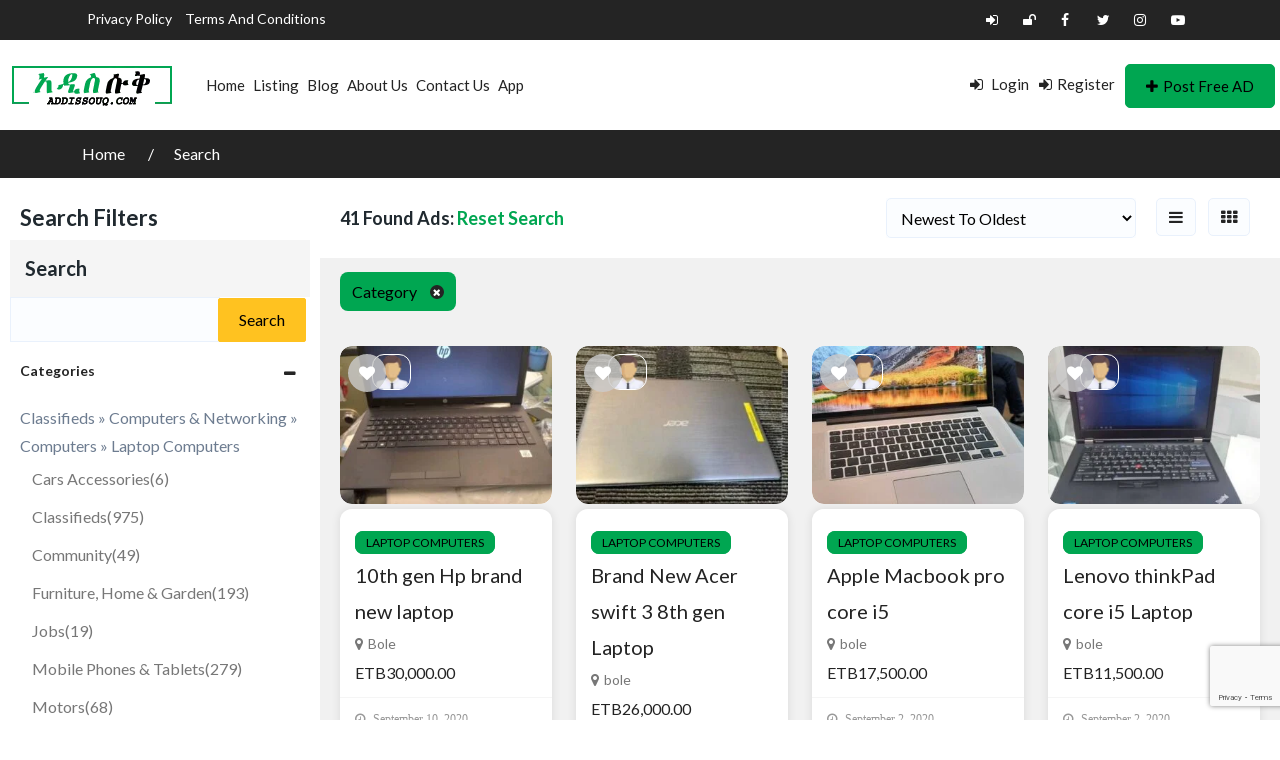

--- FILE ---
content_type: text/html; charset=UTF-8
request_url: https://addissouq.com/search-results/page/3/?cat_id=3729
body_size: 16292
content:
<!DOCTYPE html><html lang="en-US" ><head><meta charset="UTF-8"><meta name="viewport" content="width=device-width, initial-scale=1, minimum-scale=1, maximum-scale=1"><meta name='robots' content='max-image-preview:large' /><link media="all" href="https://addissouq.com/wp-content/cache/autoptimize/css/autoptimize_ada01da5d3061c1c7b5678933f086fe9.css" rel="stylesheet"><title>Addissouq.com Ethiopia | Search</title><meta name="description" content="Find properties, cars, jobs or items for sale in Ethiopia. Addis souq is your leading free classifieds website in Ethiopia to buy and sell almost anything." /><meta name="robots" content="index, follow" /><meta name="googlebot" content="index, follow, max-snippet:-1, max-image-preview:large, max-video-preview:-1" /><meta name="bingbot" content="index, follow, max-snippet:-1, max-image-preview:large, max-video-preview:-1" /><link rel="canonical" href="https://addissouq.com/search-results/" /><meta property="og:locale" content="en_US" /><meta property="og:type" content="article" /><meta property="og:title" content="Addissouq.com Ethiopia | Search" /><meta property="og:description" content="Find properties, cars, jobs or items for sale in Ethiopia. Addis souq is your leading free classifieds website in Ethiopia to buy and sell almost anything." /><meta property="og:url" content="https://addissouq.com/search-results/" /><meta property="og:site_name" content="Addissouq.com Ethiopia" /><meta property="article:publisher" content="https://www.facebook.com/Addissouqcom-2070984516274640" /><meta property="article:author" content="https://www.facebook.com/Addissouqcom-2070984516274640" /><meta property="article:modified_time" content="2020-04-02T08:29:59+00:00" /><meta name="twitter:card" content="summary_large_image" /><meta name="twitter:creator" content="@https://twitter.com/AddisSouq" /><meta name="twitter:site" content="@AddisSouq" /> <script type="application/ld+json" class="yoast-schema-graph">{"@context":"https://schema.org","@graph":[{"@type":"Organization","@id":"https://addissouq.com/#organization","name":"Addissouq.com","url":"https://addissouq.com/","sameAs":["https://www.facebook.com/Addissouqcom-2070984516274640","https://www.instagram.com/addissouq/","https://www.youtube.com/channel/UCiL91k2yZa4Uc1Hm2iNEnhg","https://twitter.com/AddisSouq"],"logo":{"@type":"ImageObject","@id":"https://addissouq.com/#logo","inLanguage":"en-US","url":"https://addissouq.com/wp-content/uploads/2018/09/Logo-Green-230-x-50.png","width":230,"height":50,"caption":"Addissouq.com"},"image":{"@id":"https://addissouq.com/#logo"}},{"@type":"WebSite","@id":"https://addissouq.com/#website","url":"https://addissouq.com/","name":"Addissouq.com Ethiopia","description":"Find properties, cars, jobs or items for sale in Ethiopia. Addis souq is your leading free classifieds website in Ethiopia to buy and sell almost anything.","publisher":{"@id":"https://addissouq.com/#organization"},"potentialAction":[{"@type":"SearchAction","target":"https://addissouq.com/?s={search_term_string}","query-input":"required name=search_term_string"}],"inLanguage":"en-US"},{"@type":"WebPage","@id":"https://addissouq.com/search-results/#webpage","url":"https://addissouq.com/search-results/","name":"Addissouq.com Ethiopia | Search","isPartOf":{"@id":"https://addissouq.com/#website"},"datePublished":"2017-02-11T06:41:46+00:00","dateModified":"2020-04-02T08:29:59+00:00","description":"Find properties, cars, jobs or items for sale in Ethiopia. Addis souq is your leading free classifieds website in Ethiopia to buy and sell almost anything.","inLanguage":"en-US","potentialAction":[{"@type":"ReadAction","target":["https://addissouq.com/search-results/"]}]}]}</script> <link rel='dns-prefetch' href='//static.addtoany.com' /><link rel='dns-prefetch' href='//www.google.com' /><link rel='dns-prefetch' href='//fonts.googleapis.com' /><link rel='preconnect' href='https://fonts.gstatic.com' crossorigin /><link rel="alternate" type="application/rss+xml" title="Addissouq.com Ethiopia &raquo; Feed" href="https://addissouq.com/feed/" /><link rel="alternate" type="application/rss+xml" title="Addissouq.com Ethiopia &raquo; Comments Feed" href="https://addissouq.com/comments/feed/" /><link rel='stylesheet' id='adforest-google_fonts-css' href='//fonts.googleapis.com/css?family=Lato:400,700,900&#038;subset' type='text/css' media='all' /><link rel="preload" as="style" href="https://fonts.googleapis.com/css?family=Lato:400,700&#038;display=swap&#038;ver=1706600939" /><link rel="stylesheet" href="https://fonts.googleapis.com/css?family=Lato:400,700&#038;display=swap&#038;ver=1706600939" media="print" onload="this.media='all'"><noscript><link rel="stylesheet" href="https://fonts.googleapis.com/css?family=Lato:400,700&#038;display=swap&#038;ver=1706600939" /></noscript><script id="addtoany-core-js-before" type="text/javascript">window.a2a_config=window.a2a_config||{};a2a_config.callbacks=[];a2a_config.overlays=[];a2a_config.templates={};</script> <script type='text/javascript' async src='https://static.addtoany.com/menu/page.js' id='addtoany-core-js'></script> <script type='text/javascript' src='https://addissouq.com/wp-includes/js/jquery/jquery.min.js' id='jquery-core-js'></script> <script type='text/javascript' id='no-right-click-js-extra'>var norightclick_args = {"rightclick":"Y","draganddrop":"Y"};</script> <script></script><link rel="https://api.w.org/" href="https://addissouq.com/wp-json/" /><link rel="alternate" type="application/json" href="https://addissouq.com/wp-json/wp/v2/pages/29" /><link rel="EditURI" type="application/rsd+xml" title="RSD" href="https://addissouq.com/xmlrpc.php?rsd" /><link rel="alternate" type="application/json+oembed" href="https://addissouq.com/wp-json/oembed/1.0/embed?url=https%3A%2F%2Faddissouq.com%2Fsearch-results%2F" /><link rel="alternate" type="text/xml+oembed" href="https://addissouq.com/wp-json/oembed/1.0/embed?url=https%3A%2F%2Faddissouq.com%2Fsearch-results%2F&#038;format=xml" />  <script>!function(f,b,e,v,n,t,s)
  {if(f.fbq)return;n=f.fbq=function(){n.callMethod?
  n.callMethod.apply(n,arguments):n.queue.push(arguments)};
  if(!f._fbq)f._fbq=n;n.push=n;n.loaded=!0;n.version='2.0';
  n.queue=[];t=b.createElement(e);t.async=!0;
  t.src=v;s=b.getElementsByTagName(e)[0];
  s.parentNode.insertBefore(t,s)}(window, document,'script',
  'https://connect.facebook.net/en_US/fbevents.js');
  fbq('init', '362413307805866');
  fbq('track', 'PageView');</script> <noscript><img height="1" width="1" style="display:none"
 src="https://www.facebook.com/tr?id=362413307805866&ev=PageView&noscript=1"
/></noscript>  <script data-ad-client="ca-pub-5163826504974298" async src="https://pagead2.googlesyndication.com/pagead/js/adsbygoogle.js"></script> <script data-ad-client="ca-pub-5417854476886078" async src="https://pagead2.googlesyndication.com/pagead/js/adsbygoogle.js"></script>  <script async src="https://www.googletagmanager.com/gtag/js?id=AW-786947563"></script> <script>window.dataLayer = window.dataLayer || [];
  function gtag(){dataLayer.push(arguments);}
  gtag('js', new Date());

  gtag('config', 'AW-786947563');</script><meta name="framework" content="Redux 4.2.11" /><div class="loading" id="sb_loading">&#8230;</div><meta name="generator" content="Elementor 3.18.3; features: e_dom_optimization, e_optimized_assets_loading, e_optimized_css_loading, additional_custom_breakpoints, block_editor_assets_optimize, e_image_loading_optimization; settings: css_print_method-external, google_font-enabled, font_display-auto">  <script type='text/javascript'>!function(f,b,e,v,n,t,s){if(f.fbq)return;n=f.fbq=function(){n.callMethod?
n.callMethod.apply(n,arguments):n.queue.push(arguments)};if(!f._fbq)f._fbq=n;
n.push=n;n.loaded=!0;n.version='2.0';n.queue=[];t=b.createElement(e);t.async=!0;
t.src=v;s=b.getElementsByTagName(e)[0];s.parentNode.insertBefore(t,s)}(window,
document,'script','https://connect.facebook.net/en_US/fbevents.js?v=next');</script>  <script type='text/javascript'>var url = window.location.origin + '?ob=open-bridge';
        fbq('set', 'openbridge', '270134490871343', url);</script> <script type='text/javascript'>fbq('init', '270134490871343', {}, {
    "agent": "wordpress-6.3.7-3.0.14"
})</script><script type='text/javascript'>fbq('track', 'PageView', []);</script>  <noscript> <img height="1" width="1" style="display:none" alt="fbpx"
src="https://www.facebook.com/tr?id=270134490871343&ev=PageView&noscript=1" /> </noscript><meta name="generator" content="Powered by WPBakery Page Builder - drag and drop page builder for WordPress."/><link rel="icon" href="https://addissouq.com/wp-content/uploads/2017/03/cropped-cropped-Icon-1-32x32.png" sizes="32x32" /><link rel="icon" href="https://addissouq.com/wp-content/uploads/2017/03/cropped-cropped-Icon-1-192x192.png" sizes="192x192" /><link rel="apple-touch-icon" href="https://addissouq.com/wp-content/uploads/2017/03/cropped-cropped-Icon-1-180x180.png" /><meta name="msapplication-TileImage" content="https://addissouq.com/wp-content/uploads/2017/03/cropped-cropped-Icon-1-270x270.png" /> <noscript><style>.wpb_animate_when_almost_visible { opacity: 1; }</style></noscript></head><body data-rsssl=1 class="paged page-template page-template-page-search page-template-page-search-php page page-id-29 paged-3 page-paged-3 wpb-js-composer js-comp-ver-7.0 vc_responsive elementor-default elementor-kit-21620"><div class="sb-header sb-header-1   no-sticky  "><div class="sb-header-top1  white-header"><div class="container"><div class="row"><div class="sb-top-left col-md-8 col-sm-6 col-xs-12"><ul class="list-unstyled list-inline flo-left"><li><a href="https://addissouq.com/privacy-policy/">Privacy Policy</a></li><li><a href="https://addissouq.com/terms-and-conditions/">Terms and Conditions</a></li></ul><div class="sb-mob-top-bar-location"></div></div><div class="sb-top-right col-md-4 col-sm-6 col-xs-12 "><div class="flo-right "><ul class="socials-links top-bar-social"><li><a href="https://addissouq.com/login/"><i class="fa fa-sign-in"></i></a></li><li><a href="https://addissouq.com/register/"><i class="fa fa-unlock" aria-hidden="true"></i></a></li><li><a    href="https://www.facebook.com/Addissouqcom-347991899101217/"><i class="fa fa-facebook"></i></a></li><li><a    href="https://twitter.com/AddisSouq"><i class="fa fa-twitter "></i></a></li><li><a    href="https://www.instagram.com/addissouq"><i class="fa fa-instagram"></i></a></li><li><a    href="https://www.youtube.com/channel/UCiL91k2yZa4Uc1Hm2iNEnhg"><i class="fa fa-youtube-play"></i></a></li></ul></div></div></div></div></div><div class="container-fluid"><div class="sb-header-container"><div class="row"><div class="col-xl-8 col-lg-12 col-md-12 col-sm-12"><div class="logo" data-mobile-logo="https://addissouq.com/wp-content/themes/Custom/images/footer-logo.png" data-sticky-logo="https://addissouq.com/wp-content/themes/Custom/images/footer-logo.png"> <a href="https://addissouq.com/"><noscript><img class="sb_site_logo" src="https://addissouq.com/wp-content/uploads/2017/03/logo.png" alt="logo"></noscript><img class="lazyload sb_site_logo" src='data:image/svg+xml,%3Csvg%20xmlns=%22http://www.w3.org/2000/svg%22%20viewBox=%220%200%20210%20140%22%3E%3C/svg%3E' data-src="https://addissouq.com/wp-content/uploads/2017/03/logo.png" alt="logo"></a></div><div class="burger-menu"><div class="line-menu line-half first-line"></div><div class="line-menu"></div><div class="line-menu line-half last-line"></div></div><nav class="sb-menu menu-caret submenu-top-border submenu-scale mega-menu"><ul class="menu-links"><li class = "  "> <a  href="https://addissouq.com/">Home </a></li><li class = "  "> <a  href="https://addissouq.com/search-results/">Listing </a></li><li class = "  "> <a  href="https://addissouq.com/blog/">Blog </a></li><li class = "  "> <a  href="https://addissouq.com/about-us/">About Us </a></li><li class = "  "> <a  href="https://addissouq.com/contact-us/">Contact Us </a></li><li class = "  "> <a  href="https://addissouq.com/mobile/">App </a></li></ul></nav></div><div class="col-xl-4 col-lg-12 col-md-12 col-sm-12 col-pm"><div class="sign-in-up"><ul class="list-sign-in "><li class="login-me"><a href="https://addissouq.com/login/"><i class="fa fa-sign-in color-point"></i> Login</a></li><li class="register-me"><a href="https://addissouq.com/register/" class=""><i class="fa fa-sign-in color-point"></i>Register</a></li><li class="ad-post-btn"> <a href="https://addissouq.com/post-ad/" class="btn btn-theme"><i class="fa fa-plus" aria-hidden="true"></i>Post Free AD</a></li></ul></div></div></div></div></div><div class="header-shadow-wrapper"></div></div><section class="dt-detaial-page"><div class="container"><div class="row"><div class="col-lg-12 col-md-12 col-sm-12"><ul class="detail-page-item"><li><a href="https://addissouq.com/">Home </a></li><li><a href="javascript:void(0);" class="active">Search</a></li></ul></div></div></div></section> <script>function adforest_location() {var options = {types: ['(cities)'],componentRestrictions: {country: ["ET"]}};var input = document.getElementById('sb_user_address');var action_on_complete	= '';var autocomplete = new google.maps.places.Autocomplete(input, options);if( action_on_complete ){new google.maps.event.addListener(autocomplete, 'place_changed', function() {var place = autocomplete.getPlace();document.getElementById('ad_map_lat').value = place.geometry.location.lat();document.getElementById('ad_map_long').value = place.geometry.location.lng();var markers = [{'title': '','lat': place.geometry.location.lat(),'lng': place.geometry.location.lng(),},];my_g_map(markers);});}}</script><section class="match-adforest sidebar-match-adforest"><div class="container-fluid"><div class="row"><div class="col-xxl-2 col-xl-3 col-lg-3 col-md-12 col-sm-12 col-12 col-pm"></div><div class="col-xxl-10 col-xl-9 col-lg-9 col-md-12 col-sm-12 col-12 col-pm"><div class="found-adforest found-sidebar"><div class="found-adforest-heading"><h5>41 Found Ads: <span><a class="filterAdType-count" href="https://addissouq.com/search-results/">Reset Search</a></span></h5></div><div class="found-adforest-sorting"><ul class="found-sort-item"><li><form method="get"> <select name="sort"  class="custom-select order_by"  id="select-sort" ><option value="id-desc" >Newest To Oldest</option><option value="id-asc" >Oldest To Newest</option><option value="price-desc" >Price: High to Low</option><option value="price-asc" >Price: Low to High</option> </select> <input type="hidden" name="cat_id" value="3729" /></form></li><li class="btn found-listing-icon pull-right"> <a class="filterAdType-count" href="?cat_id=3729&#038;view-type=grid" class="pull-right"><i class="fa fa-th"></i></a><li><li class="btn found-listing-icon-1 pull-right"> <a class="filterAdType-count" href="?cat_id=3729&#038;view-type=list" class="pull-right"> <i class="fa fa-bars"></i> </a></li></ul></div></div></div></div></div></section><section class="search-vendor-page"><div class="container-fluid"><div class="row"><div class="col-xxl-2 col-xl-3 col-lg-3 col-md-12 col-sm-12 col-12 col-pm bg-white"><div class="sidebar   mobile-filters" ><div class="mobile-filter-heading"></div> <a class="btn btn-theme filter-close-btn" href="javascript:void(0);"><i class="fa fa-close"></i></a><div class="panel-group" id="accordion" role="tablist" aria-multiselectable="true"><div class="collapse-heading-search"><h1>Search Filters</h1></div><div class="panel panel-default sb-default-widget"><div class="panel-heading"><h4 class="panel-title">Search</h4></div><form role="search" method="get" id="searchform" class="searchform" action="https://addissouq.com/"><div> <label class="screen-reader-text" for="s">Search for:</label> <input type="text" value="" name="s" id="s" /> <input type="submit" id="searchsubmit" value="Search" /></div></form></div><div class="panel panel-default"><div class="panel-heading" role="tab" id="headingOne"><h4 class="ad-widget-title"> <a role="button" data-bs-toggle="collapse" data-parent="#accordion" href="#collapseOne" aria-expanded="true" aria-controls="collapseOne" class=""> <i class="more-less fa fa-plus"></i> Categories </a></h4></div><form method="get" id="search_cats_w" action="https://addissouq.com/search-results/"><div id="collapseOne" class="panel-collapse collapse show" role="tabpanel" aria-labelledby="headingOne"><div class="panel-body categories"> Classifieds &raquo; Computers &amp; Networking &raquo; Computers &raquo; Laptop Computers<ul><li> <a href="javascript:void(0);" data-cat-id="4498"><i class=""></i>Cars Accessories<span>(6)</span></a></li><li> <a href="javascript:void(0);" data-cat-id="605"><i class=""></i>Classifieds<span>(975)</span></a></li><li> <a href="javascript:void(0);" data-cat-id="591"><i class=""></i>Community<span>(49)</span></a></li><li> <a href="javascript:void(0);" data-cat-id="616"><i class=""></i>Furniture, Home &amp; Garden<span>(193)</span></a></li><li> <a href="javascript:void(0);" data-cat-id="541"><i class=""></i>Jobs<span>(19)</span></a></li><li> <a href="javascript:void(0);" data-cat-id="622"><i class=""></i>Mobile Phones &amp; Tablets<span>(279)</span></a></li><li> <a href="javascript:void(0);" data-cat-id="512"><i class=""></i>Motors<span>(68)</span></a></li><li> <a href="javascript:void(0);" data-cat-id="527"><i class=""></i>Real state<span>(389)</span></a></li><li> <a href="javascript:void(0);" data-cat-id="4526"><i class=""></i>Sports<span>(20)</span></a></li><li> <a href="javascript:void(0);" data-cat-id="4531"><i class=""></i>Vehicles<span>(29)</span></a></li><li> <a href="javascript:void(0);" data-cat-id="4044"><i class=""></i>መኪኖች<span>(10)</span></a></li><li> <a href="javascript:void(0);" data-cat-id="4214"><i class=""></i>ማህበረሰብ<span>(25)</span></a></li><li> <a href="javascript:void(0);" data-cat-id="4109"><i class=""></i>ማስታወቂያዎች<span>(156)</span></a></li><li> <a href="javascript:void(0);" data-cat-id="3133"><i class=""></i>ሪል እስቴት<span>(19)</span></a></li><li> <a href="javascript:void(0);" data-cat-id="4378"><i class=""></i>ስራዎች<span>(6)</span></a></li><li> <a href="javascript:void(0);" data-cat-id="4389"><i class=""></i>የሞባይል ስልኮች እና ታብሌቶች<span>(35)</span></a></li><li> <a href="javascript:void(0);" data-cat-id="4348"><i class=""></i>የቤት ዕቃዎች, የቤት እና የአትክልት ስፍራ<span>(43)</span></a></li></ul></div></div> <input type="hidden" name="cat_id" id="cat_id" value="" /></form></div><div class="panel panel-default"><div class="panel-heading" role="tab" id="headingThree"><h4 class="ad-widget-title"> <a class="collapsed" role="button" data-bs-toggle="collapse" data-parent="#accordion" href="#collapseThree" aria-expanded="false" aria-controls="collapseThree"> <i class="more-less fa fa-plus"></i> Condition </a></h4></div><form method="get" action="https://addissouq.com/search-results/" ><div id="collapseThree" class="panel-collapse collapse " role="tabpanel" aria-labelledby="headingThree"><div class="panel-body"><div class="skin-minimal"><ul class="list"><li><input tabindex="7" type="radio" id="minimal-radio-206" name="condition" value="New"   ><label for="minimal-radio-206" >New</label></li><li><input tabindex="7" type="radio" id="minimal-radio-272" name="condition" value="Used"   ><label for="minimal-radio-272" >Used</label></li><li><input tabindex="7" type="radio" id="minimal-radio-2992" name="condition" value="አዲስ"   ><label for="minimal-radio-2992" >አዲስ</label></li><li><input tabindex="7" type="radio" id="minimal-radio-2980" name="condition" value="ያገለገለ"   ><label for="minimal-radio-2980" >ያገለገለ</label></li></ul></div></div></div> <input type="hidden" name="cat_id" value="3729" /></form></div><div class="panel panel-default"><div class="panel-heading" role="tab" id="headingfour"><h4 class="ad-widget-title"> <a class="" role="button" data-bs-toggle="collapse" data-parent="#accordion" href="#collapsefour" aria-expanded="false" aria-controls="collapsefour"> <i class="more-less fa fa-plus"></i> Ad Price </a></h4></div><form method="get" action="https://addissouq.com/search-results/" ><div id="collapsefour" class="panel-collapse collapse show" role="tabpanel" aria-labelledby="headingfour"><div class="panel-body"> <span class="price-slider-value">Price                    (ETB ) <span id="price-min"></span> - <span id="price-max"></span> </span><div id="price-slider"></div><div class="input-group margin-top-10"> <input type="text" class="form-control" name="min_price" id="min_selected" value="1" /> <span class="input-group-addon">-</span> <input type="text" class="form-control" name="max_price" id="max_selected" value="10000000" /></div> <input type="hidden" id="min_price" value="1" /> <input type="hidden" id="max_price" value="10000000" /> <input type="submit" class="btn btn-theme btn-sm margin-top-20" value="Search" /></div></div> <input type="hidden" name="cat_id" value="3729" /></form></div><div class="feature-ads panel panel-default"><div class="panel-heading feature-ads-heading"><h4 class="">Recent Ads</h4></div><div class="feature-ads-carousel"><div class="feature-detail"><div class="feaure-ads-img"> <a href="https://addissouq.com/ad/1000m2-bg1-for-rent/"> <noscript><img class="img-fluid" alt="1000m2 B+G+1 for rent" src="https://addissouq.com/wp-content/uploads/2025/02/MyImage1738863555541Image-300x224.jpg"></noscript><img class="lazyload img-fluid" alt="1000m2 B+G+1 for rent" src='data:image/svg+xml,%3Csvg%20xmlns=%22http://www.w3.org/2000/svg%22%20viewBox=%220%200%20210%20140%22%3E%3C/svg%3E' data-src="https://addissouq.com/wp-content/uploads/2025/02/MyImage1738863555541Image-300x224.jpg"></a><div class="overlay-feature"><ul class="overlay-feature-icon"><li><a href="https://addissouq.com/wp-content/uploads/2025/02/MyImage1738863555541Image.jpg"><i class="fa fa-search"></i></a></li><li> <a href="javascript:void(0)"  data-adid="40629" class="ad_to_fav"> <i class="fa fa-heart"></i></a></li></ul></div></div><div class="feature-detail-heading"><div class="category-title"> <span class="padding_cats"><a href="https://addissouq.com/search-results/?cat_id=527" class="">Real state</a></span><span class="padding_cats"><a href="https://addissouq.com/search-results/?cat_id=529" class="">Real state for Rent</a></span><span class="padding_cats"><a href="https://addissouq.com/search-results/?cat_id=536" class="">Villa/House for Rent</a></span></div><h4><a href="https://addissouq.com/ad/1000m2-bg1-for-rent/">1000m2 B+G+1 for rent</a></h4><h5>ETB250,000.00</h5> <span><i class="fa fa-map-marker"></i>Lamberet </span></div></div><div class="feature-detail"><div class="feaure-ads-img"> <a href="https://addissouq.com/ad/luxurious-bg1-for-rent/"> <noscript><img class="img-fluid" alt="Luxurious B+G+1 for rent" src="https://addissouq.com/wp-content/uploads/2025/01/MyImage1737121835733Image-300x224.jpg"></noscript><img class="lazyload img-fluid" alt="Luxurious B+G+1 for rent" src='data:image/svg+xml,%3Csvg%20xmlns=%22http://www.w3.org/2000/svg%22%20viewBox=%220%200%20210%20140%22%3E%3C/svg%3E' data-src="https://addissouq.com/wp-content/uploads/2025/01/MyImage1737121835733Image-300x224.jpg"></a><div class="overlay-feature"><ul class="overlay-feature-icon"><li><a href="https://addissouq.com/wp-content/uploads/2025/01/MyImage1737121835733Image.jpg"><i class="fa fa-search"></i></a></li><li> <a href="javascript:void(0)"  data-adid="40623" class="ad_to_fav"> <i class="fa fa-heart"></i></a></li></ul></div></div><div class="feature-detail-heading"><div class="category-title"> <span class="padding_cats"><a href="https://addissouq.com/search-results/?cat_id=527" class="">Real state</a></span><span class="padding_cats"><a href="https://addissouq.com/search-results/?cat_id=529" class="">Real state for Rent</a></span><span class="padding_cats"><a href="https://addissouq.com/search-results/?cat_id=536" class="">Villa/House for Rent</a></span></div><h4><a href="https://addissouq.com/ad/luxurious-bg1-for-rent/">Luxurious B+G+1 for rent</a></h4><h5>ETB250,000.00</h5> <span><i class="fa fa-map-marker"></i>Haile grand hotel,Lamberet</span></div></div><div class="feature-detail"><div class="feaure-ads-img"> <a href="https://addissouq.com/ad/hyundai-elantra-2017/"> <noscript><img class="img-fluid" alt="Hyundai Elantra 2017" src="https://addissouq.com/wp-content/uploads/2024/12/MyImage1733518948766Image-300x224.jpg"></noscript><img class="lazyload img-fluid" alt="Hyundai Elantra 2017" src='data:image/svg+xml,%3Csvg%20xmlns=%22http://www.w3.org/2000/svg%22%20viewBox=%220%200%20210%20140%22%3E%3C/svg%3E' data-src="https://addissouq.com/wp-content/uploads/2024/12/MyImage1733518948766Image-300x224.jpg"></a><div class="overlay-feature"><ul class="overlay-feature-icon"><li><a href="https://addissouq.com/wp-content/uploads/2024/12/MyImage1733518948766Image.jpg"><i class="fa fa-search"></i></a></li><li> <a href="javascript:void(0)"  data-adid="40615" class="ad_to_fav"> <i class="fa fa-heart"></i></a></li></ul></div></div><div class="feature-detail-heading"><div class="category-title"> <span class="padding_cats"><a href="https://addissouq.com/search-results/?cat_id=4531" class="">Vehicles</a></span></div><h4><a href="https://addissouq.com/ad/hyundai-elantra-2017/">Hyundai Elantra 2017</a></h4><h5>ETB3,300,000.00</h5> <span><i class="fa fa-map-marker"></i>Bole</span></div></div><div class="feature-detail"><div class="feaure-ads-img"> <a href="https://addissouq.com/ad/car-3/"> <noscript><img class="img-fluid" alt="car" src="https://addissouq.com/wp-content/uploads/2024/11/MyImage1730665324572Image-300x224.jpg"></noscript><img class="lazyload img-fluid" alt="car" src='data:image/svg+xml,%3Csvg%20xmlns=%22http://www.w3.org/2000/svg%22%20viewBox=%220%200%20210%20140%22%3E%3C/svg%3E' data-src="https://addissouq.com/wp-content/uploads/2024/11/MyImage1730665324572Image-300x224.jpg"></a><div class="overlay-feature"><ul class="overlay-feature-icon"><li><a href="https://addissouq.com/wp-content/uploads/2024/11/MyImage1730665324572Image.jpg"><i class="fa fa-search"></i></a></li><li> <a href="javascript:void(0)"  data-adid="40602" class="ad_to_fav"> <i class="fa fa-heart"></i></a></li></ul></div></div><div class="feature-detail-heading"><div class="category-title"> <span class="padding_cats"><a href="https://addissouq.com/search-results/?cat_id=4561" class="">Cars</a></span><span class="padding_cats"><a href="https://addissouq.com/search-results/?cat_id=4600" class="">Toyota</a></span><span class="padding_cats"><a href="https://addissouq.com/search-results/?cat_id=4531" class="">Vehicles</a></span></div><h4><a href="https://addissouq.com/ad/car-3/">car</a></h4><h5>ETB1,750,000.00</h5> <span><i class="fa fa-map-marker"></i>Kotebe </span></div></div><div class="feature-detail"><div class="feaure-ads-img"> <a href="https://addissouq.com/ad/hyundai-kona-2023/"> <noscript><img class="img-fluid" alt="Hyundai Kona 2023" src="https://addissouq.com/wp-content/uploads/2024/10/MyImage1730395888467Image-300x224.jpg"></noscript><img class="lazyload img-fluid" alt="Hyundai Kona 2023" src='data:image/svg+xml,%3Csvg%20xmlns=%22http://www.w3.org/2000/svg%22%20viewBox=%220%200%20210%20140%22%3E%3C/svg%3E' data-src="https://addissouq.com/wp-content/uploads/2024/10/MyImage1730395888467Image-300x224.jpg"></a><div class="overlay-feature"><ul class="overlay-feature-icon"><li><a href="https://addissouq.com/wp-content/uploads/2024/10/MyImage1730395888467Image.jpg"><i class="fa fa-search"></i></a></li><li> <a href="javascript:void(0)"  data-adid="40539" class="ad_to_fav"> <i class="fa fa-heart"></i></a></li></ul></div></div><div class="feature-detail-heading"><div class="category-title"> <span class="padding_cats"><a href="https://addissouq.com/search-results/?cat_id=4561" class="">Cars</a></span><span class="padding_cats"><a href="https://addissouq.com/search-results/?cat_id=4531" class="">Vehicles</a></span></div><h4><a href="https://addissouq.com/ad/hyundai-kona-2023/">Hyundai Kona 2023</a></h4><h5>ETB4,800,000.00</h5> <span><i class="fa fa-map-marker"></i>Gurdshola </span></div></div></div></div></div></div><div class="mobile-filters-btn"> <a class="btn btn-theme" href="javascript:void(0);">Filters<i class="fa fa-filter"></i></a></div></div><div class="col-xxl-10 col-xl-9 col-lg-9 col-md-12 col-sm-12 col-12 col-pm"><div class="clearfix"></div><div class="col-md-12 col-xs-12 col-sm-12 col-lg-12"><div class="col-md-12 col-xs-12 col-sm-12 col-lg-12 no-padding"><div class="tag-search"><form method="get" action=""> <span class="tag label label-info sb_tag"> <span>Category</span> <a href="javascript:void(0);" class="submit_on_select" > <i class="remove fa fa-remove"></i> </a> </span></form></div></div></div><div class="search-found-list"><div class="row posts-masonry"><div class="col-lg-4  col-xl-3 col-12 col-md-4  col-sm-6"><div class="prop-newest-main-section ad-grid-8"><div class="prop-newest-image"> <a href="https://addissouq.com/ad/10th-gen-hp-brand-new-laptop/"><noscript><img src="https://addissouq.com/wp-content/uploads/2020/09/MyImage1599696205528Image-300x224.jpg" alt="10th gen Hp brand new laptop" class="img-fluid"></noscript><img src='data:image/svg+xml,%3Csvg%20xmlns=%22http://www.w3.org/2000/svg%22%20viewBox=%220%200%20210%20140%22%3E%3C/svg%3E' data-src="https://addissouq.com/wp-content/uploads/2020/09/MyImage1599696205528Image-300x224.jpg" alt="10th gen Hp brand new laptop" class="lazyload img-fluid"> </a><div class="prop-estate-links"> <a href="https://addissouq.com/author/elias292112/?type=ads"> <noscript><img src="https://addissouq.com/wp-content/uploads/2017/03/default-user.png" alt="10th gen Hp brand new laptop" class="avatar avatar-small img-fluid"></noscript><img src='data:image/svg+xml,%3Csvg%20xmlns=%22http://www.w3.org/2000/svg%22%20viewBox=%220%200%20210%20140%22%3E%3C/svg%3E' data-src="https://addissouq.com/wp-content/uploads/2017/03/default-user.png" alt="10th gen Hp brand new laptop" class="lazyload avatar avatar-small img-fluid"></a></div><div class="prop-estate-icons"> <a href="javascript:void(0);" ad_to_fav  data-adid="8884"><i class="fa fa-heart"></i></a></div></div><div class="prop-main-contents"><div class="prop-real-estate-box"><div class="prop-estate-advertisement"><div class="prop-estate-text-section"><div class="prop-estate-rent"> <a href="https://addissouq.com/ad_category/laptop-computers/" class="btn-theme">Laptop Computers</a></div><a href="https://addissouq.com/ad/10th-gen-hp-brand-new-laptop/"><h2>10th gen Hp brand new laptop</h2></a> <a href="javascript:void(0);"><p><i class="fa fa-map-marker"></i>Bole</p></a> <span>ETB30,000.00</span></div></div><div class="prop-estate-table"><ul class="list-inline prop-content-area"><li><i class="fa fa-clock-o"><span class="items">September 10, 2020</span></i></li><li><i class="fa fa-eye"><span class="items">1512 Views</span></i></li></ul></div></div></div></div></div><div class="col-lg-4  col-xl-3 col-12 col-md-4  col-sm-6"><div class="prop-newest-main-section ad-grid-8"><div class="prop-newest-image"> <a href="https://addissouq.com/ad/brand-new-acer-swift-3-8th-gen-laptop/"><noscript><img src="https://addissouq.com/wp-content/uploads/2020/09/MyImage1599696008238Image-300x224.jpg" alt="Brand New Acer swift 3 8th gen Laptop" class="img-fluid"></noscript><img src='data:image/svg+xml,%3Csvg%20xmlns=%22http://www.w3.org/2000/svg%22%20viewBox=%220%200%20210%20140%22%3E%3C/svg%3E' data-src="https://addissouq.com/wp-content/uploads/2020/09/MyImage1599696008238Image-300x224.jpg" alt="Brand New Acer swift 3 8th gen Laptop" class="lazyload img-fluid"> </a><div class="prop-estate-links"> <a href="https://addissouq.com/author/elias292112/?type=ads"> <noscript><img src="https://addissouq.com/wp-content/uploads/2017/03/default-user.png" alt="Brand New Acer swift 3 8th gen Laptop" class="avatar avatar-small img-fluid"></noscript><img src='data:image/svg+xml,%3Csvg%20xmlns=%22http://www.w3.org/2000/svg%22%20viewBox=%220%200%20210%20140%22%3E%3C/svg%3E' data-src="https://addissouq.com/wp-content/uploads/2017/03/default-user.png" alt="Brand New Acer swift 3 8th gen Laptop" class="lazyload avatar avatar-small img-fluid"></a></div><div class="prop-estate-icons"> <a href="javascript:void(0);" ad_to_fav  data-adid="8881"><i class="fa fa-heart"></i></a></div></div><div class="prop-main-contents"><div class="prop-real-estate-box"><div class="prop-estate-advertisement"><div class="prop-estate-text-section"><div class="prop-estate-rent"> <a href="https://addissouq.com/ad_category/laptop-computers/" class="btn-theme">Laptop Computers</a></div><a href="https://addissouq.com/ad/brand-new-acer-swift-3-8th-gen-laptop/"><h2>Brand New Acer swift 3 8th gen Laptop</h2></a> <a href="javascript:void(0);"><p><i class="fa fa-map-marker"></i>bole</p></a> <span>ETB26,000.00</span></div></div><div class="prop-estate-table"><ul class="list-inline prop-content-area"><li><i class="fa fa-clock-o"><span class="items">September 10, 2020</span></i></li><li><i class="fa fa-eye"><span class="items">1418 Views</span></i></li></ul></div></div></div></div></div><div class="col-lg-4  col-xl-3 col-12 col-md-4  col-sm-6"><div class="prop-newest-main-section ad-grid-8"><div class="prop-newest-image"> <a href="https://addissouq.com/ad/apple-macbook-pro-core-i5/"><noscript><img src="https://addissouq.com/wp-content/uploads/2020/09/MyImage1599058813234Image-300x224.jpg" alt="Apple Macbook pro core i5" class="img-fluid"></noscript><img src='data:image/svg+xml,%3Csvg%20xmlns=%22http://www.w3.org/2000/svg%22%20viewBox=%220%200%20210%20140%22%3E%3C/svg%3E' data-src="https://addissouq.com/wp-content/uploads/2020/09/MyImage1599058813234Image-300x224.jpg" alt="Apple Macbook pro core i5" class="lazyload img-fluid"> </a><div class="prop-estate-links"> <a href="https://addissouq.com/author/elias292112/?type=ads"> <noscript><img src="https://addissouq.com/wp-content/uploads/2017/03/default-user.png" alt="Apple Macbook pro core i5" class="avatar avatar-small img-fluid"></noscript><img src='data:image/svg+xml,%3Csvg%20xmlns=%22http://www.w3.org/2000/svg%22%20viewBox=%220%200%20210%20140%22%3E%3C/svg%3E' data-src="https://addissouq.com/wp-content/uploads/2017/03/default-user.png" alt="Apple Macbook pro core i5" class="lazyload avatar avatar-small img-fluid"></a></div><div class="prop-estate-icons"> <a href="javascript:void(0);" ad_to_fav  data-adid="8709"><i class="fa fa-heart"></i></a></div></div><div class="prop-main-contents"><div class="prop-real-estate-box"><div class="prop-estate-advertisement"><div class="prop-estate-text-section"><div class="prop-estate-rent"> <a href="https://addissouq.com/ad_category/laptop-computers/" class="btn-theme">Laptop Computers</a></div><a href="https://addissouq.com/ad/apple-macbook-pro-core-i5/"><h2>Apple Macbook pro core i5</h2></a> <a href="javascript:void(0);"><p><i class="fa fa-map-marker"></i>bole</p></a> <span>ETB17,500.00</span></div></div><div class="prop-estate-table"><ul class="list-inline prop-content-area"><li><i class="fa fa-clock-o"><span class="items">September 2, 2020</span></i></li><li><i class="fa fa-eye"><span class="items">1267 Views</span></i></li></ul></div></div></div></div></div><div class="col-lg-4  col-xl-3 col-12 col-md-4  col-sm-6"><div class="prop-newest-main-section ad-grid-8"><div class="prop-newest-image"> <a href="https://addissouq.com/ad/lenovo-thinkpad-core-i5-laptop/"><noscript><img src="https://addissouq.com/wp-content/uploads/2020/09/MyImage1599058606451Image-300x224.jpg" alt="Lenovo thinkPad core i5 Laptop" class="img-fluid"></noscript><img src='data:image/svg+xml,%3Csvg%20xmlns=%22http://www.w3.org/2000/svg%22%20viewBox=%220%200%20210%20140%22%3E%3C/svg%3E' data-src="https://addissouq.com/wp-content/uploads/2020/09/MyImage1599058606451Image-300x224.jpg" alt="Lenovo thinkPad core i5 Laptop" class="lazyload img-fluid"> </a><div class="prop-estate-links"> <a href="https://addissouq.com/author/elias292112/?type=ads"> <noscript><img src="https://addissouq.com/wp-content/uploads/2017/03/default-user.png" alt="Lenovo thinkPad core i5 Laptop" class="avatar avatar-small img-fluid"></noscript><img src='data:image/svg+xml,%3Csvg%20xmlns=%22http://www.w3.org/2000/svg%22%20viewBox=%220%200%20210%20140%22%3E%3C/svg%3E' data-src="https://addissouq.com/wp-content/uploads/2017/03/default-user.png" alt="Lenovo thinkPad core i5 Laptop" class="lazyload avatar avatar-small img-fluid"></a></div><div class="prop-estate-icons"> <a href="javascript:void(0);" ad_to_fav  data-adid="8707"><i class="fa fa-heart"></i></a></div></div><div class="prop-main-contents"><div class="prop-real-estate-box"><div class="prop-estate-advertisement"><div class="prop-estate-text-section"><div class="prop-estate-rent"> <a href="https://addissouq.com/ad_category/laptop-computers/" class="btn-theme">Laptop Computers</a></div><a href="https://addissouq.com/ad/lenovo-thinkpad-core-i5-laptop/"><h2>Lenovo thinkPad core i5 Laptop</h2></a> <a href="javascript:void(0);"><p><i class="fa fa-map-marker"></i>bole</p></a> <span>ETB11,500.00</span></div></div><div class="prop-estate-table"><ul class="list-inline prop-content-area"><li><i class="fa fa-clock-o"><span class="items">September 2, 2020</span></i></li><li><i class="fa fa-eye"><span class="items">1534 Views</span></i></li></ul></div></div></div></div></div><div class="col-lg-4  col-xl-3 col-12 col-md-4  col-sm-6"><div class="prop-newest-main-section ad-grid-8"><div class="prop-newest-image"> <a href="https://addissouq.com/ad/brand-new-dell-latitude-laptop/"><noscript><img src="https://addissouq.com/wp-content/uploads/2020/09/MyImage1599058412644Image-300x224.jpg" alt="Brand new Dell Latitude laptop" class="img-fluid"></noscript><img src='data:image/svg+xml,%3Csvg%20xmlns=%22http://www.w3.org/2000/svg%22%20viewBox=%220%200%20210%20140%22%3E%3C/svg%3E' data-src="https://addissouq.com/wp-content/uploads/2020/09/MyImage1599058412644Image-300x224.jpg" alt="Brand new Dell Latitude laptop" class="lazyload img-fluid"> </a><div class="prop-estate-links"> <a href="https://addissouq.com/author/elias292112/?type=ads"> <noscript><img src="https://addissouq.com/wp-content/uploads/2017/03/default-user.png" alt="Brand new Dell Latitude laptop" class="avatar avatar-small img-fluid"></noscript><img src='data:image/svg+xml,%3Csvg%20xmlns=%22http://www.w3.org/2000/svg%22%20viewBox=%220%200%20210%20140%22%3E%3C/svg%3E' data-src="https://addissouq.com/wp-content/uploads/2017/03/default-user.png" alt="Brand new Dell Latitude laptop" class="lazyload avatar avatar-small img-fluid"></a></div><div class="prop-estate-icons"> <a href="javascript:void(0);" ad_to_fav  data-adid="8704"><i class="fa fa-heart"></i></a></div></div><div class="prop-main-contents"><div class="prop-real-estate-box"><div class="prop-estate-advertisement"><div class="prop-estate-text-section"><div class="prop-estate-rent"> <a href="https://addissouq.com/ad_category/laptop-computers/" class="btn-theme">Laptop Computers</a></div><a href="https://addissouq.com/ad/brand-new-dell-latitude-laptop/"><h2>Brand new Dell Latitude laptop</h2></a> <a href="javascript:void(0);"><p><i class="fa fa-map-marker"></i>bole</p></a> <span>ETB18,000.00</span></div></div><div class="prop-estate-table"><ul class="list-inline prop-content-area"><li><i class="fa fa-clock-o"><span class="items">September 2, 2020</span></i></li><li><i class="fa fa-eye"><span class="items">1156 Views</span></i></li></ul></div></div></div></div></div><div class="col-lg-4  col-xl-3 col-12 col-md-4  col-sm-6"><div class="prop-newest-main-section ad-grid-8"><div class="prop-newest-image"> <a href="https://addissouq.com/ad/hp-pavilion-with-graphics-card-laptop/"><noscript><img src="https://addissouq.com/wp-content/uploads/2020/09/MyImage1598968237873Image-300x224.jpg" alt="Hp pavilion with graphics card Laptop" class="img-fluid"></noscript><img src='data:image/svg+xml,%3Csvg%20xmlns=%22http://www.w3.org/2000/svg%22%20viewBox=%220%200%20210%20140%22%3E%3C/svg%3E' data-src="https://addissouq.com/wp-content/uploads/2020/09/MyImage1598968237873Image-300x224.jpg" alt="Hp pavilion with graphics card Laptop" class="lazyload img-fluid"> </a><div class="prop-estate-links"> <a href="https://addissouq.com/author/elias292112/?type=ads"> <noscript><img src="https://addissouq.com/wp-content/uploads/2017/03/default-user.png" alt="Hp pavilion with graphics card Laptop" class="avatar avatar-small img-fluid"></noscript><img src='data:image/svg+xml,%3Csvg%20xmlns=%22http://www.w3.org/2000/svg%22%20viewBox=%220%200%20210%20140%22%3E%3C/svg%3E' data-src="https://addissouq.com/wp-content/uploads/2017/03/default-user.png" alt="Hp pavilion with graphics card Laptop" class="lazyload avatar avatar-small img-fluid"></a></div><div class="prop-estate-icons"> <a href="javascript:void(0);" ad_to_fav  data-adid="8668"><i class="fa fa-heart"></i></a></div></div><div class="prop-main-contents"><div class="prop-real-estate-box"><div class="prop-estate-advertisement"><div class="prop-estate-text-section"><div class="prop-estate-rent"> <a href="https://addissouq.com/ad_category/laptop-computers/" class="btn-theme">Laptop Computers</a></div><a href="https://addissouq.com/ad/hp-pavilion-with-graphics-card-laptop/"><h2>Hp pavilion with graphics card Laptop</h2></a> <a href="javascript:void(0);"><p><i class="fa fa-map-marker"></i>bole</p></a> <span>ETB27,000.00</span></div></div><div class="prop-estate-table"><ul class="list-inline prop-content-area"><li><i class="fa fa-clock-o"><span class="items">September 1, 2020</span></i></li><li><i class="fa fa-eye"><span class="items">1450 Views</span></i></li></ul></div></div></div></div></div><div class="col-lg-4  col-xl-3 col-12 col-md-4  col-sm-6"><div class="prop-newest-main-section ad-grid-8"><div class="prop-newest-image"> <a href="https://addissouq.com/ad/hp-elitebook-folio-notebook-core-i5-laptop/"><noscript><img src="https://addissouq.com/wp-content/uploads/2020/09/MyImage1598967733165Image-300x224.jpg" alt="Hp Elitebook folio notebook core i5 laptop" class="img-fluid"></noscript><img src='data:image/svg+xml,%3Csvg%20xmlns=%22http://www.w3.org/2000/svg%22%20viewBox=%220%200%20210%20140%22%3E%3C/svg%3E' data-src="https://addissouq.com/wp-content/uploads/2020/09/MyImage1598967733165Image-300x224.jpg" alt="Hp Elitebook folio notebook core i5 laptop" class="lazyload img-fluid"> </a><div class="prop-estate-links"> <a href="https://addissouq.com/author/elias292112/?type=ads"> <noscript><img src="https://addissouq.com/wp-content/uploads/2017/03/default-user.png" alt="Hp Elitebook folio notebook core i5 laptop" class="avatar avatar-small img-fluid"></noscript><img src='data:image/svg+xml,%3Csvg%20xmlns=%22http://www.w3.org/2000/svg%22%20viewBox=%220%200%20210%20140%22%3E%3C/svg%3E' data-src="https://addissouq.com/wp-content/uploads/2017/03/default-user.png" alt="Hp Elitebook folio notebook core i5 laptop" class="lazyload avatar avatar-small img-fluid"></a></div><div class="prop-estate-icons"> <a href="javascript:void(0);" ad_to_fav  data-adid="8666"><i class="fa fa-heart"></i></a></div></div><div class="prop-main-contents"><div class="prop-real-estate-box"><div class="prop-estate-advertisement"><div class="prop-estate-text-section"><div class="prop-estate-rent"> <a href="https://addissouq.com/ad_category/laptop-computers/" class="btn-theme">Laptop Computers</a></div><a href="https://addissouq.com/ad/hp-elitebook-folio-notebook-core-i5-laptop/"><h2>Hp Elitebook folio notebook core i5 laptop</h2></a> <a href="javascript:void(0);"><p><i class="fa fa-map-marker"></i>bole</p></a> <span>ETB19,500.00</span></div></div><div class="prop-estate-table"><ul class="list-inline prop-content-area"><li><i class="fa fa-clock-o"><span class="items">September 1, 2020</span></i></li><li><i class="fa fa-eye"><span class="items">1160 Views</span></i></li></ul></div></div></div></div></div><div class="col-lg-4  col-xl-3 col-12 col-md-4  col-sm-6"><div class="prop-newest-main-section ad-grid-8"><div class="prop-newest-image"> <a href="https://addissouq.com/ad/dell-latitude-2/"><noscript><img src="https://addissouq.com/wp-content/uploads/2020/08/MyImage1598509228850Image-300x224.jpg" alt="Dell Latitude" class="img-fluid"></noscript><img src='data:image/svg+xml,%3Csvg%20xmlns=%22http://www.w3.org/2000/svg%22%20viewBox=%220%200%20210%20140%22%3E%3C/svg%3E' data-src="https://addissouq.com/wp-content/uploads/2020/08/MyImage1598509228850Image-300x224.jpg" alt="Dell Latitude" class="lazyload img-fluid"> </a><div class="prop-estate-links"> <a href="https://addissouq.com/author/elias292112/?type=ads"> <noscript><img src="https://addissouq.com/wp-content/uploads/2017/03/default-user.png" alt="Dell Latitude" class="avatar avatar-small img-fluid"></noscript><img src='data:image/svg+xml,%3Csvg%20xmlns=%22http://www.w3.org/2000/svg%22%20viewBox=%220%200%20210%20140%22%3E%3C/svg%3E' data-src="https://addissouq.com/wp-content/uploads/2017/03/default-user.png" alt="Dell Latitude" class="lazyload avatar avatar-small img-fluid"></a></div><div class="prop-estate-icons"> <a href="javascript:void(0);" ad_to_fav  data-adid="8526"><i class="fa fa-heart"></i></a></div></div><div class="prop-main-contents"><div class="prop-real-estate-box"><div class="prop-estate-advertisement"><div class="prop-estate-text-section"><div class="prop-estate-rent"> <a href="https://addissouq.com/ad_category/laptop-computers/" class="btn-theme">Laptop Computers</a></div><a href="https://addissouq.com/ad/dell-latitude-2/"><h2>Dell Latitude</h2></a> <a href="javascript:void(0);"><p><i class="fa fa-map-marker"></i>Bole</p></a> <span>ETB15,500.00</span></div></div><div class="prop-estate-table"><ul class="list-inline prop-content-area"><li><i class="fa fa-clock-o"><span class="items">August 27, 2020</span></i></li><li><i class="fa fa-eye"><span class="items">1107 Views</span></i></li></ul></div></div></div></div></div><div class="col-lg-4  col-xl-3 col-12 col-md-4  col-sm-6"><div class="prop-newest-main-section ad-grid-8"><div class="prop-newest-image"> <a href="https://addissouq.com/ad/dell-latitude/"><noscript><img src="https://addissouq.com/wp-content/uploads/2020/08/MyImage1598509375335Image-300x224.jpg" alt="Dell Latitude" class="img-fluid"></noscript><img src='data:image/svg+xml,%3Csvg%20xmlns=%22http://www.w3.org/2000/svg%22%20viewBox=%220%200%20210%20140%22%3E%3C/svg%3E' data-src="https://addissouq.com/wp-content/uploads/2020/08/MyImage1598509375335Image-300x224.jpg" alt="Dell Latitude" class="lazyload img-fluid"> </a><div class="prop-estate-links"> <a href="https://addissouq.com/author/elias292112/?type=ads"> <noscript><img src="https://addissouq.com/wp-content/uploads/2017/03/default-user.png" alt="Dell Latitude" class="avatar avatar-small img-fluid"></noscript><img src='data:image/svg+xml,%3Csvg%20xmlns=%22http://www.w3.org/2000/svg%22%20viewBox=%220%200%20210%20140%22%3E%3C/svg%3E' data-src="https://addissouq.com/wp-content/uploads/2017/03/default-user.png" alt="Dell Latitude" class="lazyload avatar avatar-small img-fluid"></a></div><div class="prop-estate-icons"> <a href="javascript:void(0);" ad_to_fav  data-adid="8524"><i class="fa fa-heart"></i></a></div></div><div class="prop-main-contents"><div class="prop-real-estate-box"><div class="prop-estate-advertisement"><div class="prop-estate-text-section"><div class="prop-estate-rent"> <a href="https://addissouq.com/ad_category/laptop-computers/" class="btn-theme">Laptop Computers</a></div><a href="https://addissouq.com/ad/dell-latitude/"><h2>Dell Latitude</h2></a> <a href="javascript:void(0);"><p><i class="fa fa-map-marker"></i>Bole</p></a> <span>ETB15,500.00</span></div></div><div class="prop-estate-table"><ul class="list-inline prop-content-area"><li><i class="fa fa-clock-o"><span class="items">August 27, 2020</span></i></li><li><i class="fa fa-eye"><span class="items">1215 Views</span></i></li></ul></div></div></div></div></div><div class="col-lg-4  col-xl-3 col-12 col-md-4  col-sm-6"><div class="prop-newest-main-section ad-grid-8"><div class="prop-newest-image"> <a href="https://addissouq.com/ad/macbook-pro-2011-laptop/"><noscript><img src="https://addissouq.com/wp-content/uploads/2020/08/MyImage1598448780111Image-300x224.jpg" alt="Macbook pro 2011 laptop" class="img-fluid"></noscript><img src='data:image/svg+xml,%3Csvg%20xmlns=%22http://www.w3.org/2000/svg%22%20viewBox=%220%200%20210%20140%22%3E%3C/svg%3E' data-src="https://addissouq.com/wp-content/uploads/2020/08/MyImage1598448780111Image-300x224.jpg" alt="Macbook pro 2011 laptop" class="lazyload img-fluid"> </a><div class="prop-estate-links"> <a href="https://addissouq.com/author/elias292112/?type=ads"> <noscript><img src="https://addissouq.com/wp-content/uploads/2017/03/default-user.png" alt="Macbook pro 2011 laptop" class="avatar avatar-small img-fluid"></noscript><img src='data:image/svg+xml,%3Csvg%20xmlns=%22http://www.w3.org/2000/svg%22%20viewBox=%220%200%20210%20140%22%3E%3C/svg%3E' data-src="https://addissouq.com/wp-content/uploads/2017/03/default-user.png" alt="Macbook pro 2011 laptop" class="lazyload avatar avatar-small img-fluid"></a></div><div class="prop-estate-icons"> <a href="javascript:void(0);" ad_to_fav  data-adid="8499"><i class="fa fa-heart"></i></a></div></div><div class="prop-main-contents"><div class="prop-real-estate-box"><div class="prop-estate-advertisement"><div class="prop-estate-text-section"><div class="prop-estate-rent"> <a href="https://addissouq.com/ad_category/laptop-computers/" class="btn-theme">Laptop Computers</a></div><a href="https://addissouq.com/ad/macbook-pro-2011-laptop/"><h2>Macbook pro 2011 laptop</h2></a> <a href="javascript:void(0);"><p><i class="fa fa-map-marker"></i>Bole</p></a> <span>ETB11,000.00</span></div></div><div class="prop-estate-table"><ul class="list-inline prop-content-area"><li><i class="fa fa-clock-o"><span class="items">August 26, 2020</span></i></li><li><i class="fa fa-eye"><span class="items">1082 Views</span></i></li></ul></div></div></div></div></div><div class="col-lg-4  col-xl-3 col-12 col-md-4  col-sm-6"><div class="prop-newest-main-section ad-grid-8"><div class="prop-newest-image"> <a href="https://addissouq.com/ad/lenovo-legion-core-i7-gaming-laptop/"><noscript><img src="https://addissouq.com/wp-content/uploads/2020/08/MyImage1598448275865Image-300x224.jpg" alt="Lenovo Legion core i7 Gaming Laptop" class="img-fluid"></noscript><img src='data:image/svg+xml,%3Csvg%20xmlns=%22http://www.w3.org/2000/svg%22%20viewBox=%220%200%20210%20140%22%3E%3C/svg%3E' data-src="https://addissouq.com/wp-content/uploads/2020/08/MyImage1598448275865Image-300x224.jpg" alt="Lenovo Legion core i7 Gaming Laptop" class="lazyload img-fluid"> </a><div class="prop-estate-links"> <a href="https://addissouq.com/author/elias292112/?type=ads"> <noscript><img src="https://addissouq.com/wp-content/uploads/2017/03/default-user.png" alt="Lenovo Legion core i7 Gaming Laptop" class="avatar avatar-small img-fluid"></noscript><img src='data:image/svg+xml,%3Csvg%20xmlns=%22http://www.w3.org/2000/svg%22%20viewBox=%220%200%20210%20140%22%3E%3C/svg%3E' data-src="https://addissouq.com/wp-content/uploads/2017/03/default-user.png" alt="Lenovo Legion core i7 Gaming Laptop" class="lazyload avatar avatar-small img-fluid"></a></div><div class="prop-estate-icons"> <a href="javascript:void(0);" ad_to_fav  data-adid="8491"><i class="fa fa-heart"></i></a></div></div><div class="prop-main-contents"><div class="prop-real-estate-box"><div class="prop-estate-advertisement"><div class="prop-estate-text-section"><div class="prop-estate-rent"> <a href="https://addissouq.com/ad_category/laptop-computers/" class="btn-theme">Laptop Computers</a></div><a href="https://addissouq.com/ad/lenovo-legion-core-i7-gaming-laptop/"><h2>Lenovo Legion core i7 Gaming Laptop</h2></a> <a href="javascript:void(0);"><p><i class="fa fa-map-marker"></i>bole</p></a> <span>ETB48,000.00</span></div></div><div class="prop-estate-table"><ul class="list-inline prop-content-area"><li><i class="fa fa-clock-o"><span class="items">August 26, 2020</span></i></li><li><i class="fa fa-eye"><span class="items">1178 Views</span></i></li></ul></div></div></div></div></div><div class="col-lg-4  col-xl-3 col-12 col-md-4  col-sm-6"><div class="prop-newest-main-section ad-grid-8"><div class="prop-newest-image"> <a href="https://addissouq.com/ad/hp-mini-laptop/"><noscript><img src="https://addissouq.com/wp-content/uploads/2020/08/MyImage1598433612648Image-300x224.jpg" alt="Hp mini Laptop" class="img-fluid"></noscript><img src='data:image/svg+xml,%3Csvg%20xmlns=%22http://www.w3.org/2000/svg%22%20viewBox=%220%200%20210%20140%22%3E%3C/svg%3E' data-src="https://addissouq.com/wp-content/uploads/2020/08/MyImage1598433612648Image-300x224.jpg" alt="Hp mini Laptop" class="lazyload img-fluid"> </a><div class="prop-estate-links"> <a href="https://addissouq.com/author/elias292112/?type=ads"> <noscript><img src="https://addissouq.com/wp-content/uploads/2017/03/default-user.png" alt="Hp mini Laptop" class="avatar avatar-small img-fluid"></noscript><img src='data:image/svg+xml,%3Csvg%20xmlns=%22http://www.w3.org/2000/svg%22%20viewBox=%220%200%20210%20140%22%3E%3C/svg%3E' data-src="https://addissouq.com/wp-content/uploads/2017/03/default-user.png" alt="Hp mini Laptop" class="lazyload avatar avatar-small img-fluid"></a></div><div class="prop-estate-icons"> <a href="javascript:void(0);" ad_to_fav  data-adid="8488"><i class="fa fa-heart"></i></a></div></div><div class="prop-main-contents"><div class="prop-real-estate-box"><div class="prop-estate-advertisement"><div class="prop-estate-text-section"><div class="prop-estate-rent"> <a href="https://addissouq.com/ad_category/laptop-computers/" class="btn-theme">Laptop Computers</a></div><a href="https://addissouq.com/ad/hp-mini-laptop/"><h2>Hp mini Laptop</h2></a> <a href="javascript:void(0);"><p><i class="fa fa-map-marker"></i>Bole</p></a> <span>ETB4,500.00</span></div></div><div class="prop-estate-table"><ul class="list-inline prop-content-area"><li><i class="fa fa-clock-o"><span class="items">August 26, 2020</span></i></li><li><i class="fa fa-eye"><span class="items">1850 Views</span></i></li></ul></div></div></div></div></div></div></div><div class="pagination-item"><ul class="pagination pagination-lg"><li><a href="https://addissouq.com/search-results/page/2/?cat_id=3729" >&laquo; Previous Page</a></li><li><a href="https://addissouq.com/search-results/?cat_id=3729">1</a></li><li><a href="https://addissouq.com/search-results/page/2/?cat_id=3729">2</a></li><li class="active"><a href="https://addissouq.com/search-results/page/3/?cat_id=3729">3</a></li><li><a href="https://addissouq.com/search-results/page/4/?cat_id=3729">4</a></li><li><a href="https://addissouq.com/search-results/page/4/?cat_id=3729" >Next Page &raquo;</a></li></ul></div></div></div></div></section><input type="hidden" id="adforest_ajax_url" value = "https://addissouq.com/wp-admin/admin-ajax.php"><input type="hidden" id="search_layout" value = "sidebar"><div class="panel panel-default my_panel"><div class="search-modal modal fade cats_model" id="cat_modal" tabindex="-1" role="dialog" aria-hidden="true"><div class="modal-dialog"><div class="modal-content"><div class="modal-header"><h3 class="modal-title text-center" id=""> <i class="fa fa-cogs"></i> Select Any Category <button type="button" class="close" data-bs-dismiss="modal"><span aria-hidden="true">&#10005;</span><span class="sr-only">Close</span></button></h3></div><div class="modal-body"><div class="search-block"><div class="row"></div><div class="row"><div class="col-md-12 col-xs-12 col-sm-12 popular-search" id="cats_response"></div></div></div></div><div class="modal-footer"> <button type="submit" id="ad-search-btn" class="btn btn-theme btn-lg btn-block">Submit</button></div></div></div></div></div><div class="search-modal modal fade states_model" id="states_model" tabindex="-1" role="dialog" aria-hidden="true"><div class="modal-dialog"><div class="modal-content"><div class="modal-header"><h3 class="modal-title text-center"> <i class="fa fa-cogs"></i> Select Your Location</h3> <button type="button" class="close" data-bs-dismiss="modal"><span aria-hidden="true">&#10005;</span><span class="sr-only">Close</span></button></div><div class="modal-body"><div class="search-block"><div class="row"><div class="col-md-12 col-xs-12 col-sm-12 popular-search" id="countries_response"></div></div></div></div><div class="modal-footer"> <button type="submit" id="country-btn" class="btn btn-lg btn-block"> Submit </button></div></div></div></div><section class="new-footer-section sb-foot-5 padding-25"><div class="container"><div class="row"><div class="footer-last-section"><div class="row"><div class="col-lg-7 col-xs-12 col-md-7"><div class="new-footer-text-h1"><p>Copyright 2024 © <a href="https://addissouq.com/">Addissouq.com</a> All Rights Reserved.</p></div></div><div class="col-lg-5 col-xs-12 col-md-5"><div class="new-social-icons"><ul class="list-inline"><li><a href="https://www.facebook.com/Addissouqcom-347991899101217/"><i class="fa fa-facebook"></i></a></li><li><a href="https://twitter.com/AddisSouq"><i class="fa fa-twitter "></i></a></li><li><a href="https://www.instagram.com/addissouq"><i class="fa fa-instagram"></i></a></li><li><a href="https://www.youtube.com/channel/UCiL91k2yZa4Uc1Hm2iNEnhg"><i class="fa fa-youtube-play"></i></a></li></ul></div></div></div></div></div></div></section><input type="hidden" id="sb-bid-timezone" value="Etc/GMT+3"/> <input type="hidden" id="is_sub_cat_required" value="" /> <input type="hidden" id="adforest_ajax_url" value="https://addissouq.com/wp-admin/admin-ajax.php" /> <input type="hidden" id="_nonce_error" value="There is something wrong with the security please check the admin panel." /> <input type="hidden" id="invalid_phone" value="Invalid format , Valid format is +16505551234" /> <input type="hidden" id="is_rtl" value="0" /> <input type="hidden" id="slider_item" value="4" /> <input type="hidden" id="login_page" value="https://addissouq.com/login/" /> <input type="hidden" id="select_place_holder" value="Select an option" /> <input type="hidden" id="adforest_forgot_msg" value="Password reset link sent to your email." /> <input type="hidden" id="sb_upload_limit" value="5"/> <input type="hidden" id="theme_path" value="https://addissouq.com/wp-content/themes/Custom" /> <input type="hidden" id="select2-noresutls" value="No results found"> <input type="hidden" id="select2-tooshort" value="Please enter 3 or more characters"> <input type="hidden" id="select2-searching"   value="Searching ads"> <input type="hidden" id="google_recaptcha_site_key" value="6LcfMHEUAAAAAOJpDTIok6owXqGxdahS2-wxZDVf" /> <input type="hidden" id="adforest_max_upload_reach" value="Maximum upload limit reached" /> <a href="https://addissouq.com/post-ad/" class="sticky-post-button sticky-post-button-hidden hidden-xs"> <span class="sell-icons"><i class="flaticon-transport-9"></i></span><h4>Sell</h4> </a><div class="custom-modal"><div id="myModal" class="modal fade" role="dialog"><div class="modal-dialog"><div class="modal-content"><div class="modal-header"><div class="pass-modal-title">Forgot Your Password ?</div></div><form id="sb-forgot-form"><div class="modal-body"><div class="form-group"> <label>Email</label> <input placeholder="Your Email" class="form-control" type="email" data-parsley-type="email" data-parsley-required="true" data-parsley-error-message="Please enter valid email." data-parsley-trigger="change" name="sb_forgot_email" id="sb_forgot_email"></div></div><div class="modal-footer"> <input type="hidden" id="sb-forgot-pass-token" value="4d59e61722" /> <button class="btn btn-dark" type="submit" id="sb_forgot_submit">Reset My Account</button> <button class="btn btn-dark" type="button" id="sb_forgot_msg">Processing...</button></div></form></div></div></div></div>  <script type='text/javascript'>document.addEventListener( 'wpcf7mailsent', function( event ) {
        if( "fb_pxl_code" in event.detail.apiResponse){
          eval(event.detail.apiResponse.fb_pxl_code);
        }
      }, false );</script> <div id='fb-pxl-ajax-code'></div><noscript><style>.lazyload{display:none;}</style></noscript><script data-noptimize="1">window.lazySizesConfig=window.lazySizesConfig||{};window.lazySizesConfig.loadMode=1;</script><script async data-noptimize="1" src='https://addissouq.com/wp-content/plugins/autoptimize/classes/external/js/lazysizes.min.js'></script> <script type='text/javascript' id='contact-form-7-js-extra'>var wpcf7 = {"api":{"root":"https:\/\/addissouq.com\/wp-json\/","namespace":"contact-form-7\/v1"},"cached":"1"};</script> <script type='text/javascript' src='//www.google.com/recaptcha/api.js?hl=en-US&#038;ver=6.3.7' id='recaptcha-js'></script> <script type='text/javascript' id='adforest-custom-js-extra'>var get_strings = {"ajax_url":"https:\/\/addissouq.com\/wp-admin\/admin-ajax.php","adforest_map_type":"leafletjs_map","cat_pkg_error":"Whoops! you are not allowed to ad post in this category.Please buy another package. <a href =  \"https:\/\/addissouq.com\/search-results\/\"> Click here  <\/a> to visit Packages page","google_recaptcha_type":"v2","profile_page":"https:\/\/addissouq.com\/profile\/","facebook_key":"297006704598947","google_key":"392961682516-e4i2up0rhmvh16n4jpui3dbddlelrg6k.apps.googleusercontent.com","redirect_uri":"https:\/\/addissouq.com\/","sb_2_column":"1","max_upload_images":"No more images please.you can only upload 5","one":"One Star","two":"Two Stars","three":"Three Stars","four":"Four Stars","five":"Five Stars","Sunday":"Sunday","Monday":"Monday","Tuesday":"Tuesday","Wednesday":"Wednesday","Thursday":"Thursday","Friday":"Friday","Saturday":"Saturday","Sun":"Sun","Mon":"Mon","Tue":"Tue","Wed":"Wed","Thu":"Thu","Fri":"Fri","Sat":"Sat","Su":"Su","Mo":"Mo","Tu":"Tu","We":"We","Th":"Th","Fr":"Fr","Sa":"Sa","January":"January","February":"February","March":"March","April":"April","May":"May","June":"June","July":"July","August":"August","September":"September","October":"October","November":"November","December":"December","Jan":"Jan","Feb":"Feb","Mar":"Mar","Apr":"Apr","Jun":"Jun","Jul":"July","Aug":"Aug","Sep":"Sep","Oct":"Oct","Nov":"Nov","Dec":"Dec","Today":"Today","Clear":"Clear","dateFormat":"dateFormat","timeFormat":"timeFormat","required_images":"Images are required.","auto_slide_time":"1000","msg_notification_on":"1","msg_notification_time":"30000","is_logged_in":"0","select_place_holder":"Select an option","adforest_tags_limit_val":"5","adforest_tags_limit":"Oops ! you have exceeded your tags limit.","is_rtl":"","google_recaptcha_site_key":"6LcfMHEUAAAAAOJpDTIok6owXqGxdahS2-wxZDVf"};</script> <script type='text/javascript' id='adforest-shortcode-functions-js-extra'>var shortcode_globals = {"errorLoading":"Loding error","inputTooShort":"Too Short Input","searching":"Searching","noResults":"No Result Found","ajax_url":"https:\/\/addissouq.com\/wp-admin\/admin-ajax.php"};</script> <script type='text/javascript' src='https://www.google.com/recaptcha/api.js?render=6LdPa4YUAAAAACso5L2zrbVr3Npgp3doGF5RdQMk&#038;ver=3.0' id='google-recaptcha-js'></script> <script type='text/javascript' src='https://addissouq.com/wp-includes/js/dist/vendor/wp-polyfill-inert.min.js' id='wp-polyfill-inert-js'></script> <script type='text/javascript' src='https://addissouq.com/wp-includes/js/dist/vendor/regenerator-runtime.min.js' id='regenerator-runtime-js'></script> <script type='text/javascript' src='https://addissouq.com/wp-includes/js/dist/vendor/wp-polyfill.min.js' id='wp-polyfill-js'></script> <script type='text/javascript' id='wpcf7-recaptcha-js-extra'>var wpcf7_recaptcha = {"sitekey":"6LdPa4YUAAAAACso5L2zrbVr3Npgp3doGF5RdQMk","actions":{"homepage":"homepage","contactform":"contactform"}};</script> <script></script> <script defer src="https://addissouq.com/wp-content/cache/autoptimize/js/autoptimize_cfe1ea751a5d9228ceb46324283a2994.js"></script></body></html>

<!-- Page cached by LiteSpeed Cache 7.6.2 on 2026-01-19 03:43:36 -->

--- FILE ---
content_type: text/html; charset=utf-8
request_url: https://www.google.com/recaptcha/api2/anchor?ar=1&k=6LdPa4YUAAAAACso5L2zrbVr3Npgp3doGF5RdQMk&co=aHR0cHM6Ly9hZGRpc3NvdXEuY29tOjQ0Mw..&hl=en&v=PoyoqOPhxBO7pBk68S4YbpHZ&size=invisible&anchor-ms=20000&execute-ms=30000&cb=bhpus6u4k6fj
body_size: 48768
content:
<!DOCTYPE HTML><html dir="ltr" lang="en"><head><meta http-equiv="Content-Type" content="text/html; charset=UTF-8">
<meta http-equiv="X-UA-Compatible" content="IE=edge">
<title>reCAPTCHA</title>
<style type="text/css">
/* cyrillic-ext */
@font-face {
  font-family: 'Roboto';
  font-style: normal;
  font-weight: 400;
  font-stretch: 100%;
  src: url(//fonts.gstatic.com/s/roboto/v48/KFO7CnqEu92Fr1ME7kSn66aGLdTylUAMa3GUBHMdazTgWw.woff2) format('woff2');
  unicode-range: U+0460-052F, U+1C80-1C8A, U+20B4, U+2DE0-2DFF, U+A640-A69F, U+FE2E-FE2F;
}
/* cyrillic */
@font-face {
  font-family: 'Roboto';
  font-style: normal;
  font-weight: 400;
  font-stretch: 100%;
  src: url(//fonts.gstatic.com/s/roboto/v48/KFO7CnqEu92Fr1ME7kSn66aGLdTylUAMa3iUBHMdazTgWw.woff2) format('woff2');
  unicode-range: U+0301, U+0400-045F, U+0490-0491, U+04B0-04B1, U+2116;
}
/* greek-ext */
@font-face {
  font-family: 'Roboto';
  font-style: normal;
  font-weight: 400;
  font-stretch: 100%;
  src: url(//fonts.gstatic.com/s/roboto/v48/KFO7CnqEu92Fr1ME7kSn66aGLdTylUAMa3CUBHMdazTgWw.woff2) format('woff2');
  unicode-range: U+1F00-1FFF;
}
/* greek */
@font-face {
  font-family: 'Roboto';
  font-style: normal;
  font-weight: 400;
  font-stretch: 100%;
  src: url(//fonts.gstatic.com/s/roboto/v48/KFO7CnqEu92Fr1ME7kSn66aGLdTylUAMa3-UBHMdazTgWw.woff2) format('woff2');
  unicode-range: U+0370-0377, U+037A-037F, U+0384-038A, U+038C, U+038E-03A1, U+03A3-03FF;
}
/* math */
@font-face {
  font-family: 'Roboto';
  font-style: normal;
  font-weight: 400;
  font-stretch: 100%;
  src: url(//fonts.gstatic.com/s/roboto/v48/KFO7CnqEu92Fr1ME7kSn66aGLdTylUAMawCUBHMdazTgWw.woff2) format('woff2');
  unicode-range: U+0302-0303, U+0305, U+0307-0308, U+0310, U+0312, U+0315, U+031A, U+0326-0327, U+032C, U+032F-0330, U+0332-0333, U+0338, U+033A, U+0346, U+034D, U+0391-03A1, U+03A3-03A9, U+03B1-03C9, U+03D1, U+03D5-03D6, U+03F0-03F1, U+03F4-03F5, U+2016-2017, U+2034-2038, U+203C, U+2040, U+2043, U+2047, U+2050, U+2057, U+205F, U+2070-2071, U+2074-208E, U+2090-209C, U+20D0-20DC, U+20E1, U+20E5-20EF, U+2100-2112, U+2114-2115, U+2117-2121, U+2123-214F, U+2190, U+2192, U+2194-21AE, U+21B0-21E5, U+21F1-21F2, U+21F4-2211, U+2213-2214, U+2216-22FF, U+2308-230B, U+2310, U+2319, U+231C-2321, U+2336-237A, U+237C, U+2395, U+239B-23B7, U+23D0, U+23DC-23E1, U+2474-2475, U+25AF, U+25B3, U+25B7, U+25BD, U+25C1, U+25CA, U+25CC, U+25FB, U+266D-266F, U+27C0-27FF, U+2900-2AFF, U+2B0E-2B11, U+2B30-2B4C, U+2BFE, U+3030, U+FF5B, U+FF5D, U+1D400-1D7FF, U+1EE00-1EEFF;
}
/* symbols */
@font-face {
  font-family: 'Roboto';
  font-style: normal;
  font-weight: 400;
  font-stretch: 100%;
  src: url(//fonts.gstatic.com/s/roboto/v48/KFO7CnqEu92Fr1ME7kSn66aGLdTylUAMaxKUBHMdazTgWw.woff2) format('woff2');
  unicode-range: U+0001-000C, U+000E-001F, U+007F-009F, U+20DD-20E0, U+20E2-20E4, U+2150-218F, U+2190, U+2192, U+2194-2199, U+21AF, U+21E6-21F0, U+21F3, U+2218-2219, U+2299, U+22C4-22C6, U+2300-243F, U+2440-244A, U+2460-24FF, U+25A0-27BF, U+2800-28FF, U+2921-2922, U+2981, U+29BF, U+29EB, U+2B00-2BFF, U+4DC0-4DFF, U+FFF9-FFFB, U+10140-1018E, U+10190-1019C, U+101A0, U+101D0-101FD, U+102E0-102FB, U+10E60-10E7E, U+1D2C0-1D2D3, U+1D2E0-1D37F, U+1F000-1F0FF, U+1F100-1F1AD, U+1F1E6-1F1FF, U+1F30D-1F30F, U+1F315, U+1F31C, U+1F31E, U+1F320-1F32C, U+1F336, U+1F378, U+1F37D, U+1F382, U+1F393-1F39F, U+1F3A7-1F3A8, U+1F3AC-1F3AF, U+1F3C2, U+1F3C4-1F3C6, U+1F3CA-1F3CE, U+1F3D4-1F3E0, U+1F3ED, U+1F3F1-1F3F3, U+1F3F5-1F3F7, U+1F408, U+1F415, U+1F41F, U+1F426, U+1F43F, U+1F441-1F442, U+1F444, U+1F446-1F449, U+1F44C-1F44E, U+1F453, U+1F46A, U+1F47D, U+1F4A3, U+1F4B0, U+1F4B3, U+1F4B9, U+1F4BB, U+1F4BF, U+1F4C8-1F4CB, U+1F4D6, U+1F4DA, U+1F4DF, U+1F4E3-1F4E6, U+1F4EA-1F4ED, U+1F4F7, U+1F4F9-1F4FB, U+1F4FD-1F4FE, U+1F503, U+1F507-1F50B, U+1F50D, U+1F512-1F513, U+1F53E-1F54A, U+1F54F-1F5FA, U+1F610, U+1F650-1F67F, U+1F687, U+1F68D, U+1F691, U+1F694, U+1F698, U+1F6AD, U+1F6B2, U+1F6B9-1F6BA, U+1F6BC, U+1F6C6-1F6CF, U+1F6D3-1F6D7, U+1F6E0-1F6EA, U+1F6F0-1F6F3, U+1F6F7-1F6FC, U+1F700-1F7FF, U+1F800-1F80B, U+1F810-1F847, U+1F850-1F859, U+1F860-1F887, U+1F890-1F8AD, U+1F8B0-1F8BB, U+1F8C0-1F8C1, U+1F900-1F90B, U+1F93B, U+1F946, U+1F984, U+1F996, U+1F9E9, U+1FA00-1FA6F, U+1FA70-1FA7C, U+1FA80-1FA89, U+1FA8F-1FAC6, U+1FACE-1FADC, U+1FADF-1FAE9, U+1FAF0-1FAF8, U+1FB00-1FBFF;
}
/* vietnamese */
@font-face {
  font-family: 'Roboto';
  font-style: normal;
  font-weight: 400;
  font-stretch: 100%;
  src: url(//fonts.gstatic.com/s/roboto/v48/KFO7CnqEu92Fr1ME7kSn66aGLdTylUAMa3OUBHMdazTgWw.woff2) format('woff2');
  unicode-range: U+0102-0103, U+0110-0111, U+0128-0129, U+0168-0169, U+01A0-01A1, U+01AF-01B0, U+0300-0301, U+0303-0304, U+0308-0309, U+0323, U+0329, U+1EA0-1EF9, U+20AB;
}
/* latin-ext */
@font-face {
  font-family: 'Roboto';
  font-style: normal;
  font-weight: 400;
  font-stretch: 100%;
  src: url(//fonts.gstatic.com/s/roboto/v48/KFO7CnqEu92Fr1ME7kSn66aGLdTylUAMa3KUBHMdazTgWw.woff2) format('woff2');
  unicode-range: U+0100-02BA, U+02BD-02C5, U+02C7-02CC, U+02CE-02D7, U+02DD-02FF, U+0304, U+0308, U+0329, U+1D00-1DBF, U+1E00-1E9F, U+1EF2-1EFF, U+2020, U+20A0-20AB, U+20AD-20C0, U+2113, U+2C60-2C7F, U+A720-A7FF;
}
/* latin */
@font-face {
  font-family: 'Roboto';
  font-style: normal;
  font-weight: 400;
  font-stretch: 100%;
  src: url(//fonts.gstatic.com/s/roboto/v48/KFO7CnqEu92Fr1ME7kSn66aGLdTylUAMa3yUBHMdazQ.woff2) format('woff2');
  unicode-range: U+0000-00FF, U+0131, U+0152-0153, U+02BB-02BC, U+02C6, U+02DA, U+02DC, U+0304, U+0308, U+0329, U+2000-206F, U+20AC, U+2122, U+2191, U+2193, U+2212, U+2215, U+FEFF, U+FFFD;
}
/* cyrillic-ext */
@font-face {
  font-family: 'Roboto';
  font-style: normal;
  font-weight: 500;
  font-stretch: 100%;
  src: url(//fonts.gstatic.com/s/roboto/v48/KFO7CnqEu92Fr1ME7kSn66aGLdTylUAMa3GUBHMdazTgWw.woff2) format('woff2');
  unicode-range: U+0460-052F, U+1C80-1C8A, U+20B4, U+2DE0-2DFF, U+A640-A69F, U+FE2E-FE2F;
}
/* cyrillic */
@font-face {
  font-family: 'Roboto';
  font-style: normal;
  font-weight: 500;
  font-stretch: 100%;
  src: url(//fonts.gstatic.com/s/roboto/v48/KFO7CnqEu92Fr1ME7kSn66aGLdTylUAMa3iUBHMdazTgWw.woff2) format('woff2');
  unicode-range: U+0301, U+0400-045F, U+0490-0491, U+04B0-04B1, U+2116;
}
/* greek-ext */
@font-face {
  font-family: 'Roboto';
  font-style: normal;
  font-weight: 500;
  font-stretch: 100%;
  src: url(//fonts.gstatic.com/s/roboto/v48/KFO7CnqEu92Fr1ME7kSn66aGLdTylUAMa3CUBHMdazTgWw.woff2) format('woff2');
  unicode-range: U+1F00-1FFF;
}
/* greek */
@font-face {
  font-family: 'Roboto';
  font-style: normal;
  font-weight: 500;
  font-stretch: 100%;
  src: url(//fonts.gstatic.com/s/roboto/v48/KFO7CnqEu92Fr1ME7kSn66aGLdTylUAMa3-UBHMdazTgWw.woff2) format('woff2');
  unicode-range: U+0370-0377, U+037A-037F, U+0384-038A, U+038C, U+038E-03A1, U+03A3-03FF;
}
/* math */
@font-face {
  font-family: 'Roboto';
  font-style: normal;
  font-weight: 500;
  font-stretch: 100%;
  src: url(//fonts.gstatic.com/s/roboto/v48/KFO7CnqEu92Fr1ME7kSn66aGLdTylUAMawCUBHMdazTgWw.woff2) format('woff2');
  unicode-range: U+0302-0303, U+0305, U+0307-0308, U+0310, U+0312, U+0315, U+031A, U+0326-0327, U+032C, U+032F-0330, U+0332-0333, U+0338, U+033A, U+0346, U+034D, U+0391-03A1, U+03A3-03A9, U+03B1-03C9, U+03D1, U+03D5-03D6, U+03F0-03F1, U+03F4-03F5, U+2016-2017, U+2034-2038, U+203C, U+2040, U+2043, U+2047, U+2050, U+2057, U+205F, U+2070-2071, U+2074-208E, U+2090-209C, U+20D0-20DC, U+20E1, U+20E5-20EF, U+2100-2112, U+2114-2115, U+2117-2121, U+2123-214F, U+2190, U+2192, U+2194-21AE, U+21B0-21E5, U+21F1-21F2, U+21F4-2211, U+2213-2214, U+2216-22FF, U+2308-230B, U+2310, U+2319, U+231C-2321, U+2336-237A, U+237C, U+2395, U+239B-23B7, U+23D0, U+23DC-23E1, U+2474-2475, U+25AF, U+25B3, U+25B7, U+25BD, U+25C1, U+25CA, U+25CC, U+25FB, U+266D-266F, U+27C0-27FF, U+2900-2AFF, U+2B0E-2B11, U+2B30-2B4C, U+2BFE, U+3030, U+FF5B, U+FF5D, U+1D400-1D7FF, U+1EE00-1EEFF;
}
/* symbols */
@font-face {
  font-family: 'Roboto';
  font-style: normal;
  font-weight: 500;
  font-stretch: 100%;
  src: url(//fonts.gstatic.com/s/roboto/v48/KFO7CnqEu92Fr1ME7kSn66aGLdTylUAMaxKUBHMdazTgWw.woff2) format('woff2');
  unicode-range: U+0001-000C, U+000E-001F, U+007F-009F, U+20DD-20E0, U+20E2-20E4, U+2150-218F, U+2190, U+2192, U+2194-2199, U+21AF, U+21E6-21F0, U+21F3, U+2218-2219, U+2299, U+22C4-22C6, U+2300-243F, U+2440-244A, U+2460-24FF, U+25A0-27BF, U+2800-28FF, U+2921-2922, U+2981, U+29BF, U+29EB, U+2B00-2BFF, U+4DC0-4DFF, U+FFF9-FFFB, U+10140-1018E, U+10190-1019C, U+101A0, U+101D0-101FD, U+102E0-102FB, U+10E60-10E7E, U+1D2C0-1D2D3, U+1D2E0-1D37F, U+1F000-1F0FF, U+1F100-1F1AD, U+1F1E6-1F1FF, U+1F30D-1F30F, U+1F315, U+1F31C, U+1F31E, U+1F320-1F32C, U+1F336, U+1F378, U+1F37D, U+1F382, U+1F393-1F39F, U+1F3A7-1F3A8, U+1F3AC-1F3AF, U+1F3C2, U+1F3C4-1F3C6, U+1F3CA-1F3CE, U+1F3D4-1F3E0, U+1F3ED, U+1F3F1-1F3F3, U+1F3F5-1F3F7, U+1F408, U+1F415, U+1F41F, U+1F426, U+1F43F, U+1F441-1F442, U+1F444, U+1F446-1F449, U+1F44C-1F44E, U+1F453, U+1F46A, U+1F47D, U+1F4A3, U+1F4B0, U+1F4B3, U+1F4B9, U+1F4BB, U+1F4BF, U+1F4C8-1F4CB, U+1F4D6, U+1F4DA, U+1F4DF, U+1F4E3-1F4E6, U+1F4EA-1F4ED, U+1F4F7, U+1F4F9-1F4FB, U+1F4FD-1F4FE, U+1F503, U+1F507-1F50B, U+1F50D, U+1F512-1F513, U+1F53E-1F54A, U+1F54F-1F5FA, U+1F610, U+1F650-1F67F, U+1F687, U+1F68D, U+1F691, U+1F694, U+1F698, U+1F6AD, U+1F6B2, U+1F6B9-1F6BA, U+1F6BC, U+1F6C6-1F6CF, U+1F6D3-1F6D7, U+1F6E0-1F6EA, U+1F6F0-1F6F3, U+1F6F7-1F6FC, U+1F700-1F7FF, U+1F800-1F80B, U+1F810-1F847, U+1F850-1F859, U+1F860-1F887, U+1F890-1F8AD, U+1F8B0-1F8BB, U+1F8C0-1F8C1, U+1F900-1F90B, U+1F93B, U+1F946, U+1F984, U+1F996, U+1F9E9, U+1FA00-1FA6F, U+1FA70-1FA7C, U+1FA80-1FA89, U+1FA8F-1FAC6, U+1FACE-1FADC, U+1FADF-1FAE9, U+1FAF0-1FAF8, U+1FB00-1FBFF;
}
/* vietnamese */
@font-face {
  font-family: 'Roboto';
  font-style: normal;
  font-weight: 500;
  font-stretch: 100%;
  src: url(//fonts.gstatic.com/s/roboto/v48/KFO7CnqEu92Fr1ME7kSn66aGLdTylUAMa3OUBHMdazTgWw.woff2) format('woff2');
  unicode-range: U+0102-0103, U+0110-0111, U+0128-0129, U+0168-0169, U+01A0-01A1, U+01AF-01B0, U+0300-0301, U+0303-0304, U+0308-0309, U+0323, U+0329, U+1EA0-1EF9, U+20AB;
}
/* latin-ext */
@font-face {
  font-family: 'Roboto';
  font-style: normal;
  font-weight: 500;
  font-stretch: 100%;
  src: url(//fonts.gstatic.com/s/roboto/v48/KFO7CnqEu92Fr1ME7kSn66aGLdTylUAMa3KUBHMdazTgWw.woff2) format('woff2');
  unicode-range: U+0100-02BA, U+02BD-02C5, U+02C7-02CC, U+02CE-02D7, U+02DD-02FF, U+0304, U+0308, U+0329, U+1D00-1DBF, U+1E00-1E9F, U+1EF2-1EFF, U+2020, U+20A0-20AB, U+20AD-20C0, U+2113, U+2C60-2C7F, U+A720-A7FF;
}
/* latin */
@font-face {
  font-family: 'Roboto';
  font-style: normal;
  font-weight: 500;
  font-stretch: 100%;
  src: url(//fonts.gstatic.com/s/roboto/v48/KFO7CnqEu92Fr1ME7kSn66aGLdTylUAMa3yUBHMdazQ.woff2) format('woff2');
  unicode-range: U+0000-00FF, U+0131, U+0152-0153, U+02BB-02BC, U+02C6, U+02DA, U+02DC, U+0304, U+0308, U+0329, U+2000-206F, U+20AC, U+2122, U+2191, U+2193, U+2212, U+2215, U+FEFF, U+FFFD;
}
/* cyrillic-ext */
@font-face {
  font-family: 'Roboto';
  font-style: normal;
  font-weight: 900;
  font-stretch: 100%;
  src: url(//fonts.gstatic.com/s/roboto/v48/KFO7CnqEu92Fr1ME7kSn66aGLdTylUAMa3GUBHMdazTgWw.woff2) format('woff2');
  unicode-range: U+0460-052F, U+1C80-1C8A, U+20B4, U+2DE0-2DFF, U+A640-A69F, U+FE2E-FE2F;
}
/* cyrillic */
@font-face {
  font-family: 'Roboto';
  font-style: normal;
  font-weight: 900;
  font-stretch: 100%;
  src: url(//fonts.gstatic.com/s/roboto/v48/KFO7CnqEu92Fr1ME7kSn66aGLdTylUAMa3iUBHMdazTgWw.woff2) format('woff2');
  unicode-range: U+0301, U+0400-045F, U+0490-0491, U+04B0-04B1, U+2116;
}
/* greek-ext */
@font-face {
  font-family: 'Roboto';
  font-style: normal;
  font-weight: 900;
  font-stretch: 100%;
  src: url(//fonts.gstatic.com/s/roboto/v48/KFO7CnqEu92Fr1ME7kSn66aGLdTylUAMa3CUBHMdazTgWw.woff2) format('woff2');
  unicode-range: U+1F00-1FFF;
}
/* greek */
@font-face {
  font-family: 'Roboto';
  font-style: normal;
  font-weight: 900;
  font-stretch: 100%;
  src: url(//fonts.gstatic.com/s/roboto/v48/KFO7CnqEu92Fr1ME7kSn66aGLdTylUAMa3-UBHMdazTgWw.woff2) format('woff2');
  unicode-range: U+0370-0377, U+037A-037F, U+0384-038A, U+038C, U+038E-03A1, U+03A3-03FF;
}
/* math */
@font-face {
  font-family: 'Roboto';
  font-style: normal;
  font-weight: 900;
  font-stretch: 100%;
  src: url(//fonts.gstatic.com/s/roboto/v48/KFO7CnqEu92Fr1ME7kSn66aGLdTylUAMawCUBHMdazTgWw.woff2) format('woff2');
  unicode-range: U+0302-0303, U+0305, U+0307-0308, U+0310, U+0312, U+0315, U+031A, U+0326-0327, U+032C, U+032F-0330, U+0332-0333, U+0338, U+033A, U+0346, U+034D, U+0391-03A1, U+03A3-03A9, U+03B1-03C9, U+03D1, U+03D5-03D6, U+03F0-03F1, U+03F4-03F5, U+2016-2017, U+2034-2038, U+203C, U+2040, U+2043, U+2047, U+2050, U+2057, U+205F, U+2070-2071, U+2074-208E, U+2090-209C, U+20D0-20DC, U+20E1, U+20E5-20EF, U+2100-2112, U+2114-2115, U+2117-2121, U+2123-214F, U+2190, U+2192, U+2194-21AE, U+21B0-21E5, U+21F1-21F2, U+21F4-2211, U+2213-2214, U+2216-22FF, U+2308-230B, U+2310, U+2319, U+231C-2321, U+2336-237A, U+237C, U+2395, U+239B-23B7, U+23D0, U+23DC-23E1, U+2474-2475, U+25AF, U+25B3, U+25B7, U+25BD, U+25C1, U+25CA, U+25CC, U+25FB, U+266D-266F, U+27C0-27FF, U+2900-2AFF, U+2B0E-2B11, U+2B30-2B4C, U+2BFE, U+3030, U+FF5B, U+FF5D, U+1D400-1D7FF, U+1EE00-1EEFF;
}
/* symbols */
@font-face {
  font-family: 'Roboto';
  font-style: normal;
  font-weight: 900;
  font-stretch: 100%;
  src: url(//fonts.gstatic.com/s/roboto/v48/KFO7CnqEu92Fr1ME7kSn66aGLdTylUAMaxKUBHMdazTgWw.woff2) format('woff2');
  unicode-range: U+0001-000C, U+000E-001F, U+007F-009F, U+20DD-20E0, U+20E2-20E4, U+2150-218F, U+2190, U+2192, U+2194-2199, U+21AF, U+21E6-21F0, U+21F3, U+2218-2219, U+2299, U+22C4-22C6, U+2300-243F, U+2440-244A, U+2460-24FF, U+25A0-27BF, U+2800-28FF, U+2921-2922, U+2981, U+29BF, U+29EB, U+2B00-2BFF, U+4DC0-4DFF, U+FFF9-FFFB, U+10140-1018E, U+10190-1019C, U+101A0, U+101D0-101FD, U+102E0-102FB, U+10E60-10E7E, U+1D2C0-1D2D3, U+1D2E0-1D37F, U+1F000-1F0FF, U+1F100-1F1AD, U+1F1E6-1F1FF, U+1F30D-1F30F, U+1F315, U+1F31C, U+1F31E, U+1F320-1F32C, U+1F336, U+1F378, U+1F37D, U+1F382, U+1F393-1F39F, U+1F3A7-1F3A8, U+1F3AC-1F3AF, U+1F3C2, U+1F3C4-1F3C6, U+1F3CA-1F3CE, U+1F3D4-1F3E0, U+1F3ED, U+1F3F1-1F3F3, U+1F3F5-1F3F7, U+1F408, U+1F415, U+1F41F, U+1F426, U+1F43F, U+1F441-1F442, U+1F444, U+1F446-1F449, U+1F44C-1F44E, U+1F453, U+1F46A, U+1F47D, U+1F4A3, U+1F4B0, U+1F4B3, U+1F4B9, U+1F4BB, U+1F4BF, U+1F4C8-1F4CB, U+1F4D6, U+1F4DA, U+1F4DF, U+1F4E3-1F4E6, U+1F4EA-1F4ED, U+1F4F7, U+1F4F9-1F4FB, U+1F4FD-1F4FE, U+1F503, U+1F507-1F50B, U+1F50D, U+1F512-1F513, U+1F53E-1F54A, U+1F54F-1F5FA, U+1F610, U+1F650-1F67F, U+1F687, U+1F68D, U+1F691, U+1F694, U+1F698, U+1F6AD, U+1F6B2, U+1F6B9-1F6BA, U+1F6BC, U+1F6C6-1F6CF, U+1F6D3-1F6D7, U+1F6E0-1F6EA, U+1F6F0-1F6F3, U+1F6F7-1F6FC, U+1F700-1F7FF, U+1F800-1F80B, U+1F810-1F847, U+1F850-1F859, U+1F860-1F887, U+1F890-1F8AD, U+1F8B0-1F8BB, U+1F8C0-1F8C1, U+1F900-1F90B, U+1F93B, U+1F946, U+1F984, U+1F996, U+1F9E9, U+1FA00-1FA6F, U+1FA70-1FA7C, U+1FA80-1FA89, U+1FA8F-1FAC6, U+1FACE-1FADC, U+1FADF-1FAE9, U+1FAF0-1FAF8, U+1FB00-1FBFF;
}
/* vietnamese */
@font-face {
  font-family: 'Roboto';
  font-style: normal;
  font-weight: 900;
  font-stretch: 100%;
  src: url(//fonts.gstatic.com/s/roboto/v48/KFO7CnqEu92Fr1ME7kSn66aGLdTylUAMa3OUBHMdazTgWw.woff2) format('woff2');
  unicode-range: U+0102-0103, U+0110-0111, U+0128-0129, U+0168-0169, U+01A0-01A1, U+01AF-01B0, U+0300-0301, U+0303-0304, U+0308-0309, U+0323, U+0329, U+1EA0-1EF9, U+20AB;
}
/* latin-ext */
@font-face {
  font-family: 'Roboto';
  font-style: normal;
  font-weight: 900;
  font-stretch: 100%;
  src: url(//fonts.gstatic.com/s/roboto/v48/KFO7CnqEu92Fr1ME7kSn66aGLdTylUAMa3KUBHMdazTgWw.woff2) format('woff2');
  unicode-range: U+0100-02BA, U+02BD-02C5, U+02C7-02CC, U+02CE-02D7, U+02DD-02FF, U+0304, U+0308, U+0329, U+1D00-1DBF, U+1E00-1E9F, U+1EF2-1EFF, U+2020, U+20A0-20AB, U+20AD-20C0, U+2113, U+2C60-2C7F, U+A720-A7FF;
}
/* latin */
@font-face {
  font-family: 'Roboto';
  font-style: normal;
  font-weight: 900;
  font-stretch: 100%;
  src: url(//fonts.gstatic.com/s/roboto/v48/KFO7CnqEu92Fr1ME7kSn66aGLdTylUAMa3yUBHMdazQ.woff2) format('woff2');
  unicode-range: U+0000-00FF, U+0131, U+0152-0153, U+02BB-02BC, U+02C6, U+02DA, U+02DC, U+0304, U+0308, U+0329, U+2000-206F, U+20AC, U+2122, U+2191, U+2193, U+2212, U+2215, U+FEFF, U+FFFD;
}

</style>
<link rel="stylesheet" type="text/css" href="https://www.gstatic.com/recaptcha/releases/PoyoqOPhxBO7pBk68S4YbpHZ/styles__ltr.css">
<script nonce="39l6-2hxKemKxNxqltE5CA" type="text/javascript">window['__recaptcha_api'] = 'https://www.google.com/recaptcha/api2/';</script>
<script type="text/javascript" src="https://www.gstatic.com/recaptcha/releases/PoyoqOPhxBO7pBk68S4YbpHZ/recaptcha__en.js" nonce="39l6-2hxKemKxNxqltE5CA">
      
    </script></head>
<body><div id="rc-anchor-alert" class="rc-anchor-alert"></div>
<input type="hidden" id="recaptcha-token" value="[base64]">
<script type="text/javascript" nonce="39l6-2hxKemKxNxqltE5CA">
      recaptcha.anchor.Main.init("[\x22ainput\x22,[\x22bgdata\x22,\x22\x22,\[base64]/[base64]/[base64]/[base64]/cjw8ejpyPj4+eil9Y2F0Y2gobCl7dGhyb3cgbDt9fSxIPWZ1bmN0aW9uKHcsdCx6KXtpZih3PT0xOTR8fHc9PTIwOCl0LnZbd10/dC52W3ddLmNvbmNhdCh6KTp0LnZbd109b2Yoeix0KTtlbHNle2lmKHQuYkImJnchPTMxNylyZXR1cm47dz09NjZ8fHc9PTEyMnx8dz09NDcwfHx3PT00NHx8dz09NDE2fHx3PT0zOTd8fHc9PTQyMXx8dz09Njh8fHc9PTcwfHx3PT0xODQ/[base64]/[base64]/[base64]/bmV3IGRbVl0oSlswXSk6cD09Mj9uZXcgZFtWXShKWzBdLEpbMV0pOnA9PTM/bmV3IGRbVl0oSlswXSxKWzFdLEpbMl0pOnA9PTQ/[base64]/[base64]/[base64]/[base64]\x22,\[base64]\\u003d\x22,\[base64]/Dv8KbwoLCpMOSWsOYR8OQeF5Aw6xyw5bCr1nDgsOJMsOQw7lew6/DrBxhESrDlDvCvh9ywqDDjg8kDw3Dq8KAXjBbw5xZd8KXBHvClypqJ8OMw6tPw4bDtsK3dh/DqsKBwox5AMOTTF7DmRwCwpBUw7BBBUs8wqrDkMONw6ggDEBhDjHCucKqNcK7ecOXw7ZlPw0fwoIXw6bCjksUw4DDs8K2FsO8EcKGCMKXXFDCo3pyU1bDosK0wr1gHMO/w6DDjMK/cH3CpCbDl8OKPMKJwpAFwpTChsODwo/DocK7ZcORw5jClXEXd8Orwp/Ck8OvGE/DnEEnA8OKK0Z0w4DDh8O0Q1LDr145X8OywoltbFtHZAjDnsKQw7FVc8OJMXPCjBrDpcKdw7hDwpIgwrnDm0rDpXInwqfCusKNwrRXAsKuacO1ERXCksKFMHAHwqdGH0QjQkPCv8KlwqUtekxUHcK6wrXCgHbDhMKew61Pw4dYwqTDucK2HkkRc8OzKDDCoC/DksOdw6hGOlrCosKDR2fDjMKxw64xw7ttwotWLm3DvsO3HsKNV8KERW5Xwo3Dvkh3HAXCgVxeEsK+AzNewpHCosKLH3fDg8KkOcKbw4nClcOWKcOzwqEEwpXDu8KDB8OSw5rCmcKCXMKxAl7CjjHCky4gW8Kfw6/[base64]/DvzrDmsK/wqvDjVDDmcOGw6jCswsCw6MAw49cw6E1VngRKsKJw6sywpDDk8O/[base64]/DkFbCu8ORFknCgcKFwpHCiMOOOSR+w5rDnzNiSTPDpzXDk1IPwoFmwovDocOGMQF2wrYzTMKjNjLDr1ZvecKhwp/CkiHDt8Krwpk8Qj/[base64]/b8KRCMKew5Abwrc3RlzDvsO2w7Qaw6HClC9uwqQtc8Kww4vDnMKFOMKWNkbCv8KWw5DDqy9EUmo1wo8jEMOOFMKqWxPCucKdw7HDmsOfPsO3CH0uH0N8wp/DqDoww5vDsH/Cj1M5w5/[base64]/[base64]/wovCi3ADw6LCnsKtwrMjwpxQMcO3w4IuL8OXbGEZwrDCtcKww6pywqI1wrfCgcKFbMOBGsOEC8KPOMKxw6E1OgjDg0TDv8OCwpcBScOIVMK/AH/DhsKawp4WwpnCtSfDkVbCpMKgw79hw4UJRMK/wrrDnsO1EMKPVMObwpTDnVY4w4plUz96w6k9wr4jw6g4ExtBwq7DgSc2PMKowpREw6jDuxrCslZDbX7DpX/DisKIwrhpw5rCti7DncOFwqbCt8OrTgdiwo7CqsKic8Ofw7zChDTCjV3DicKLw5HDjcOOalrDpDzCvlfDq8O/B8KEWhlfP2hKwpDCmTcZwr3DucOSeMOkw5fDs0pCw5dXd8K/wogrFAlkJgfCjnzCtGNje8Ojw60mccOfwqgVcgDCvkYNw4HDhMKJfMKHTsKPKMOLwpvCi8KJwrtMwpNsY8KscHLDixA3w5vCp2zDnycpw5MiQsO9wow+w5nDnsO5wqx/GAAgwpPCgcOsRlbCgcKoQcKnw7hhw74qUsKdO8OkHMKswqYKVMOqEh/Dl2Udbkcrw4bDh0cHwrjDmcKaY8OPXcKiwq3DssOWMGvDvcONKVUUw6fCksOGMsKrI1zDksK/UCjDpcKxwrxhw5BOwpHDhsKRfGBzDcOqJHfCgkVHBsK3DhjCi8KiwoI5OADCkHrDryfDvxXDugAXw5BawpTCm3vCvlF3ZsOBThEtw7/CosKRHlHCvhTCmcOVwrohwpYKw7gqYxPChhTDisKZwqhQwqchZ1sGw5cQFcOiTcKzS8OowrZzw7jDg3Ibw7zCjcOyXRbDr8KAw4JEwpjCv8K6DcOGfljCsyfDhmLCkGXCrxjDpFJXwqhmwoDDtcO9w4Umwqk1HcKfERJQw4PDssKtw6PDljFQw6oAwp/[base64]/[base64]/CucKtw4kVC3dFNMOXw53DrRVrNsO6WT4EGwUEw75dJMKBwoLCqQRlG0UwBMOkwq1TwrUAwo7Cj8Oww7kmS8KfTMO6ATPDi8Orw4dbScKeKyBJesOabAXDsSc3w4U3PcO9NcKlwpB8SBw/eMK0KiDDkQV6cyTCm1/[base64]/w44dwq1DPFRMcVvCl8OEw5A2UX/Dr8ORX8KYw4zDtsOaYsK4ZjXDk2vCtAhtwo3CusOXUAfCrcOBQsKyw58ww6LDkgINwrt2DGUiwozDj07Cl8OdPcO2w4vDocOPwqnDuwXCg8ODZsOewpdqw7bDjsOTwo/CgsO2bMKgf2xzV8OpdSbDsA/DnsKkNsKNwrzDlMO7MzwOwpnChMOTw7VdwqTDoz/CiMO9w7fDrcKXw5HCj8Oqwp0RHyQaHl7DvjIzwr8Iw415IAxOJAzDncOdwo/[base64]/w7U0Xw1ewrV5w5PDvmh6D8Ohw5LCocKmI8Kuw709w5tmwoMjw41gMH4TwrfCpsKsCHLDnEsPRsOZPMOJHMKew40eDB/Do8OLw6PCscKuwrjDoQjCqznDqTDDpj7CmkDDmsObwoPCvjnCqzpee8OIwoXCvxnCtmbDu105w70bwrnDlsKLw4/DqGQvVsOrw5LDt8KMUcOuwqrDisKhw6LCnwZzw4BQwpp1wr12wqzCrGNMw5IoJwHDusOsLx/[base64]/DkDsdw5lSAsO+w6PCh0VLc0fDhDXDvn9vw7LCsDYiWcOWNGTCnW/CsSMObyvDr8Oqw41YVMK6J8K5wpdzwpQ9wrATLk5bwr7DlMKXwpPCsG9twpLDkXYLETNQIMOZwqHDsGXCoxcKwqjDjD0oX0YKCMO/MVPDlsKQwpXDncOaOn3DnBQzD8OTwqF4BGzChMOxwqVHLhIVcsOzwpvDhyTDr8Kpw6RVYkbCnm5RwrBlwrZlWcOZCEHCq2zDnMOow6Mgw5xSRCHDncO0Ol7Dr8ObwqfCi8KaQXZ7FcKlw7PDu2wgK3hgwpRJXH3DvSzCmh1MDsO/w7kfw6jDuynDiUPDvRXCi1XCng/Di8KhE8K4ZiZaw6xYBDpFw7EywqQtAsKXPCkTbUcdIjQFwprCjW/ClSrCm8Ofw7MDwqQkw77DqsKhw4I2ZMKSwp7DqcOoHiHCjEbDvsKywrIQwqgUwp4TUGXCjEh+wroIaUbDr8OsDMOlBVTCsEdvNsKQwrZmbWESQMO/wpfCnngBwpjDrMObw6bCncKTQB5EfsOPwpHDuMOZTn3Dl8Ogw7DCqjbChMOxwrPClsKIwqpXEiDCvMOcfcOHUCDCi8KewoTChB8IwoDDr3gzwp3DqSwqwpnCosKJwoB1wr45wpbDlsOHYsODwoHCsANnw5Zwwptjw5/Cs8KBw7QWw6BDMsOnfgjDo1rDoMOEwqsgw6o8w7w7w6w9Wip0JcK/OsKFwrsBbVnDhx/CgMODE30yLMK7FXAmw7wuw6LDssO7w7XCicOuIMOXb8OIc3LDg8KOB8Kvw6nDh8O+IcOwwrfCv3zDvDXDgRnDrzgRDsKpXcOVZDrDkcKpC3Aiw7LCmxDCnn0Iwq/DrsK8w7U4wpXClMOmEMKYFMKCNMOwwpEAFwfCrVFpfTzCvsOQMDFBA8K6woEaw5QLT8O5wodRw51rw6VvBMOZKMO8wqNpTQ09w7tFwqTCnMO5T8OiRzbClMOWwoRWw6/[base64]/[base64]/DnAAEwrEBw7gKwqEMw4B2w6IPPMK7wrLDgkTCh8O4G8Kgf8KEwoTCrU19Ww0uW8KBw6TCrcOLJMKqwpN9woI5AwEAwq7CjEQSw5fCrxp6w5nCsG1yw5kQw5rDiTMjwrsbw4jCrcKAVlzCjgddScO/UsKZwqHCkMOMLCslNcOZw4rCkCDDs8K4w7zDmsOKIMK6Ogk6en8Ywp/ChihVwprDuMOVwp47wqxOw7vCsAvDnMOtQMKPw7RwaTM1BsOewoYlw6jCisO1wqtQLMKkQsOcaW3DsMKtw5/DnQ/CpcKlccO0OMOwFUBFWAEMwoxywoBOw7XDlTXCsCEOMsOwTxTDqnUVecO/[base64]/bHDCicK8CCPDlMKObsK4WlEkd2JCw7YdW0J4d8OtbMKTw6bCssKXw74uSsKzbcOmFCEODsORw6LDjUrCjHrCjn/Ds39UAsKUJsKOw59dw5gPwphDBQzDhcKOdC3Dg8KOecKCw6sSwrpNB8OUw7/Cs8ORwo3DsQDDj8KPwpLCuMK3dGfCrXU2bMO8wr3DjsO1wrQpC0IXKRjCqw1zwpXCkWg9w4nCqMONw57Cu8OKwo/[base64]/DlcKgCFXCncKgPcOFYnDDh8KQwqonJMOEw6x4w53Cs1Brw7jDpF3Cl0/DhcOYw5vCoQBdJ8Oqw6shbBDCqcK1Dmo+w75KBcOESQRjT8KlwohlRcO3w4LDgEvCp8K7woM3wr5BLcOYw70bcnQjBxFAwpUnfQ3DomELw43Dp8KOWHsMd8KyBMK7OQlNwo/CmlNhTCFuBMKrwo7DshEPwpp3w6A5I3rDhnDCkcK4MsKGwrTDnMObwoXDtcKVLDnCmsOtQ2XCvcOLw7RywprDo8OgwpclHcK1wptVwosywo/DtFMhw6BKR8OhwqApIMOZw6DCg8Ozw7QXworDvcOnUMOHw4V7woXClSMeP8O5w48rw7/CilzClmvDiS4Jwp19RFrCtFTDgCgQwozDgMOsTipbw7BIAl/CmsOJw6bCvgTDqhvDrDPDtMONwoVBwqcdw4zCsnrChcK1YcKRw7EUen9gw4wNwrJyAVdJTcK8w4ZAwozDlzURwrLCjkzCu2LCiUFkw5LCpMKUwrPCghMmwqxIw7J3CcKYwqPDkMOFw57Cn8O/[base64]/DuFzCsUzDlnPDr8K9woXDlmpVwpVGT8KffMKIF8OWwqzCncOjVcK4wqwxG21mO8KTEsONw5YJwpkcZcKRwqNYQS9Hwo1FZsKgw6opwp/[base64]/PMO0DS5Bw7c5wpdYw73Dq0nDsjfClsKZwo/Dq8KdK8KJw7PClgrDl8OIc8OyfmxsPgwUNMKfwqjCniAYw6bCmnnDqgrCnClawpXDjcKww4JAM38jw6HCmHHDi8KUYmA+w6lgbcKUwqQ9wqBJwoXDj2XClBF5w6Uhw6JNw4jDu8OSwrHDpcKrw4YFC8Krw4DCmhDDhMOgcX/CgnPCqcOJDAbCn8KFVWTDhsOZwogqLAI0wq3DjkxsS8OKV8OPwq/ChxHCr8KgccK1wpnDjQdZBxnChyDDpcKFw6hqwqfCksK2wqfDujrDvsKgw4PCtBgHw7LCpRfDq8KpA009OxbDt8O8KSDCtMKrwpE1w5TCsmxXw592w7/DjxfCgsO6wr/DscO1PMKWHcOpMMKBBMKxwpsMFsOUw4XDlU1YUMOcOcOdZcONBMOgAgvCvMKBwr8+AC7CjCPDjsOyw4zCm2YgwqJKwqfDshbCnH5uwrvDoMKbw4XDnkB+w6p4CcKwasOnw4UGdMOWaF4Sw5bCgiHDm8KFwoplJsKoPy1gwogywooGBT3DjXM+w4o1w6QYw5nCu3/Coix2wozDj1o8EH/[base64]/wqbCljfDssO+w7VBwpgyw7gtw7AxwrPDmsOfw4jCucKGD8O4w5ZFw4HCgj5cYsO+BcK8w6/DqcKjwpzDrcKKYsKSw53CoipvwrJhwpIPfxDDqlTDmRt7JCgLw5tGFMOILMOow51IC8KpE8KJfEA5w67CsMKiw4XDnRDDqj/Dri1Hw6pgwolrwoHCjjJYwpLCmQkCDMKbwqJsworCq8Kaw5kpwoI9KMK3X1HCm1NWMcK0FRc8wp7Cj8OhfsO0E1gyw5FyUMKKNsK+w4Zpw5jCisOfV280w7U/w6PCjArCncOmWMOdBx/Dj8KkwplMw4cDw6/Dik7CnE8ww7ZJKi3DjSRTO8OWwpDCol4lw5XDjcOGah0Ew5PCn8OGw57DtMO4WjxGwrEIw5vCmxoUEw3DhT/Dp8OSwpbCmEVMI8KoWsOKwrjDtyjCrAPCqsO2fk08w69GSjTCmMOUesO7wqzDtlTDo8O7w58+WHdcw67Cu8Oiwo8Rw5PDkHXDphbChFszw7LCssKLw4HDr8OBw7bDuCNRw5w9YcOFIXrDp2XCuGwUw50PAEg0MsKewq9TOGkWQVTCjg/Dn8O7A8OEMTzChhFuwo16wrLDgFRzw40sez/[base64]/Qx1ke8OCLjsZwrpBw5s4TcKKTcK6wozCu2TCmyMoB8Oow7fDgUAxZsKWUcOwXkNnw7fCn8KASWPDm8KfwpMyZDbCmMK5w6NACcKCYiDDqWVfw5BZwqbDisOjfcO/[base64]/[base64]/[base64]/[base64]/CnQzCrVXDh8OQw6IffUjCmgJow53Csn/Dt8KnccOeZcKFY2PCj8KkCyrDokhoFMKodcONwqAkw6tZbSl5wrs4w4EdacK1CcK/w5YlD8OJw4PDu8KlGSQGw7lgw63DqCVjw7/DmcKRPmvDqMKjw4YBHcOyK8KIwonDl8OyWMOTbQBNwo0QAsKdfMOww77DmBszwoZzRjBbwqDDhcKhAMOBw5gYwoPDocOfwqvCpQEGbsKlQsOnOCnDoEHDrcOjwqDDvMKLw67Dl8OgNlxpwpxCZ3tDf8OhXAbClcOoVMKvE8Obw7/Ct07DlAY3w4RLw4dBwrrDqUxqK8O9w7rDpm5fw555HMK/wrjCucO1w4VXFMOlMQFzwpbDtMKXQsKES8KFIMOzw5kYw7/DiV4Jw59qLCstwo3Dm8OdwprClEZ1ZcO8w4LCqsKmR8ODQcKTURgJwqNDw4TCi8Olw7jCpMORcMOFwqNJw7kFf8O1w4fCrktsP8KDHsOrw45FG3bCnUrDnX3CkFXCqsK9wql4wrbDiMKhw7tNDx/CmQjDhy1jw6gPX3XCsGXDoMKiw6hAXkA0w4LCs8K1w6XCisKFHAkDw5gHwqN+GBl4VcKDSjLDs8Ozw63Cn8K6wp/DgsO3wp/[base64]/T8OUGBDCscOFNcK7A1HChsO6w5sPJsOhQcKuw6YOZ8O4ScKfw5cxw59DwrjDssOcwr7CniTDr8Kfw5J2e8KwP8KBR8KcQ3/[base64]/CgsK5FcKxwo7CrcKoEHXCiW7Dm8KuwqfDqcOOY8OQQSnCtcKmwrDCjSnCs8OKGTTClsKUdEkYw65sw6fDjzDDpGjDkMOsw6kQHGzDsVDDvcKATcOeW8OjbsOdZB3Dpn9swr5mYcOeESp7fChIwovCmsK4NEDDqcObw4/[base64]/Cn3B9aX3Dp8KbeMKtwp92bVvCrcK7STINw4U1PyEbC3Q/w5fCuMOqwod+wobCu8OMHsOBGcKNKSnDtMOvEcObFcOFw71hfg/CrMOlPMO5BMKsw6hlNzZewpfDtUhpO8KKwqnCksKjwrhsw6fCvG97JRBONMK6DMOBw6Qdwr9SYsKuRg9tw4PCtEnDqVvChsKkw7TCm8KiwrIbw5ZCRsO5w5jCtcKEW0HCmy5Uwo/Dmmlew7cfdcOxSMKScQErwpFke8KgwprDpMKvOcOdeMK6w6tnY1/CnsK4P8OYfMK6ZysJwrRuwqk8bsO7w5vCicOKwqAiLsKxNmk1w6UxwpLCglnDvMKGwoAPwrzDpMKIFMK8A8KMQgFNwqZGIzfDk8OBAkhUw6vCuMKJWcOWIhbCtE3CoyYSXMKoVcK6VMOgD8KIBsOMPMKxwqrCjBDDiwDDmMKTUH3ColnDp8K/fMKgwrjDscOZw7BTwqjConkQQXHCssKaw6XDvjXDjsKUwrcAJsOOAcOqRcKOw7w0w7DDiFXCq0LChEPCngPDowvCpcOcwrxzwqfCm8OgwqUUwoRnwpxswpMbw5/ClMKRbRXDvSvCrCDCmcOuecOhQsK7J8OHa8O4D8KhOkJXXBDCvsKrEcKDwogTFEELA8Krw7seHcKzZsOCLsK5w43DqsOJwpA2VsONECLCtD/DuE/Cn03Cokocwr4NQigfUcKmw7jDjHjDhyckw4fCt2TDv8Osd8KCwox3wpnDv8KpwrQPwofCucKyw45+woxZwobDscOCw5zDgGHCnTLDncOheDrCi8KwM8OvwqHCtFXDj8Kbw4cJccKjw4ouDcOAKcKiwokPJcKNw63DiMO2ZzbCuC3DpFkowqAdVVA/BjfDrHfCucOxWDpHwpVPwrFlwq/CuMKiwownW8KOwq97w6cCwrfCtUzDrVXCl8Orw6LDsQHDncOcwr7Ci3DCgcOXS8OlEwjDi2zCl1bDpMOKMkFEwpLDhMO/w6hEdDVrwqXDjlPDrcKsejzChcO4w6/[base64]/[base64]/CnsO9Ew7CnEIpwrzCgsK8YC7DuC8zwq/[base64]/Du8O/eFsDw73CnVLDhMO6TsK0QBfCgsKpw6/CrsKbwofDo3s9cHJ6B8O2SXpvwrsnXsOpwptJBV1Jw6fCuT0hJw53w5HDpsOTOMOlw41mwoFxw4MRwqHDgGxJIjoRAhR0HEvCgMOjWQsnLV7DiGjDjRfDpsOpIBlsG0glT8OAwoHDpHJTIBAew6fCksOFFMOVw5ALRMOlEEQ5Pl/CvsKOAizCrRc9VsO2w5fDgcOxG8ObMcOlFy/DlMOCwpfDujfDnV5Db8KwwofDlsORw7lnw78Bw4bComLDlzcvPMOnwq/CqMKiPTx+cMKOw4ZSwpfDg0nCh8KFalo0w74twqxEY8KFVQ4wWsOqX8ODw6bCgQFMwpZfwovDrU81wqcZw4HDj8KwIMKPw5XCug1SwrZDGWl5w4nDq8KZwrzDjcKFcgvCuTrCicOcbhwNb3fDq8Ksf8OAXQA3IggaSnXDhsOVRSExKQlvwojCvH/DqcKxw58ew4LCp2JnwoMUwqwvaXjDl8K8FsOSwpjDhcKEVcOYDMOsPDo7NCFtJgp7wojCpXbCl1AAOC/DnsO+J1HDscOaeWHDlFwSSMKVFTvDocKHwozDiW4pZcK8Y8OlwqEvwonCqcKfU3s2w6XCpcOOwq1wNg/Cg8Ozw4hBw7LDncOPe8ODDh8Nwo3DpsKOw4VuwojCvGTDvBMvV8K3wq8zPm09OMKvQcOKwpPDlMKmwr7DrMK3w4RCwqPCh8OABsO7LsONQAzCisOUw74fwpEKw40GZT/DoD/ChH0rYsOkGGjCmsKZKsKZHSfCs8OrJ8ONBHHDocOkQyDDvE/DsMOhMsKfNS3DhsK6aG0MXnN7esOmIiUaw4h5d8KCwrlvw7zCnCMTwpbCrcKow7zDu8OFLMKOcC8/MxBvVQbDvcOtGUlTAMKVfFzCiMK8w5TDsS49w7DCiMOTQiRdwpASK8OPSMKfbm7CgcOFwq1uDGnDvMKUA8K+w7Bgw4zDsBHCkyXDujtPw5ctwqrDu8OYwrIuc3/DhsO7w5TDoA5ywrnDvMOVMMObw5DDtD/CkcOVwrbCq8OmwofDp8KPwp3DsXvDqsOvw69ObhZfwpjCmsKXw7fCkyZlZj/DtSVgacOgBsOcw7rDrsKzwrNlwq1uJ8O6cXDCnwPDpAPCjcKzPMK1w7RfbcK6csKkwrrDq8K6A8ONWcO1w5PCr1gVUMK1bQHCk0TDqWLDrUIrw7M2A1fDmsK/[base64]/DjnzCg8K0wpAUK3vCocO+JMO3bWRfw4pmwoXCtMKpwojCisKew6VQTsOkw6Vha8OIGUZDRk/Cql3CphHDhcKhwpTCjcKRwo/CpwFhYsK3Q1TDp8K4wpAqMizDrAbDtl3DsMOJwpDCrsORwq0/FknDrwHCpUc6KcKJwq/DuyDCm2jCrFBwHMO2w6oOAg4zHMKXwrMTw6DCi8Ouw5V3wrnDjiwdwqDCoBrCrsKswrRlOmrCixbDsljClRXDo8OGwr5QwoXCjXJjN8KxaQnDqCxwASbDry7DncOEw6zCoMODwrTCpg/CuH8WUcOowqDCosOaRsKUw5dCwoLCuMKbwoRxwrlEw7dOCMO+wrIPVsO1wqFWw7VkecKBw5ZCw67DslNxwq3DvMOwc0vDsxRMNQDCvMOQecKXw6HCisOBwqk/[base64]/CncKhwrIwBMK8WsOpwodFATV1NDg1O8KYwqwow7TChEw+w6LCnUA/LcKUG8KBSMKSVsKTw6QPGcOQw4RFwp/DgCpaw7AFEMK0w5YTISJ4wp87NXbDiWlWw4BCK8ONwqrCrcKWAHJXwpFBJhzCrgnDkcKRw5kLwr5Rw5TDolzCv8ONwpjDrcOCfhUHw4/[base64]/ClcO5RcKaw7jCviLCj3dOUcOabBDCh2rChmAnTmrCmMKSwocKw4h6RcOFaQvCusO0woXDvsOGXmDDh8KHwpx6wr5yEHtIIMOiPSZiwrfDp8OdQS4QbCJZR8Kzc8OwEiHCiQF1dcK/[base64]/[base64]/DvCPCs8K9ElLCg8OKdsOyw5LCrsOJw7HDv8KGw67ChGpKwo8hAcKIwpEAwrd5w5/Ct1zDkMOPQAjCg8OnTl3DisOicmVcLsOUSsKtwoHCu8Osw7TDg1sRLFHDjMKPwr5nw4vDvUXCu8KSw77Dt8Opwo8pw7jDpcKnHSLDlw0EDjzCuXJiw417PFLCoBDCicOhODnCvsKpw5c8BRkEHsO4DcOKw4jCjMKMw7DCoUdZFX/CpMOfeMKxwrJaOGXDh8Kpw6jDpTkQSQ3CuMOHQsOfwq3Cki4fw6tCwprCtsOpX8Oaw7rCqlTCvT4Hw5bDphxewpbDn8KRw6XCjMKwZMOYwpzChW/Cm0TCnWcjw6jDuE/CnsKYNHkEccOew5/DqSN6GT7DmsO6C8KBwqDDmw/Dg8OrMcOSDmNTa8OCV8OwPDoyWMOaMsK7wrfCvcKvwoTDiAtAw655w6DDl8OdOsKhcMKPCMOMN8O8ecOxw53DhX7DiE/DkWtGAcKtw5nCu8OewobDo8KyXsKfwp7Dn2sHMgzCtAzDqToYKcKiw5jDkyrDiXQQN8OxwrlLwqJuQAnDvk8TUcKnw57CnMOOwp4ZRsK9CMO7w5Bqw50/w7PDtcKAwp0YXULCosKFwpIkwocQG8KlZcKXw73DiSMCPMOmKcKiwq/DhsOybA9Ww4zChyDDjSnCtSNZAVEMEhbDj8OYMiYrwrPChG3ChGzCtsKXwojDtcKRbnXCuA7CmxtNfWjDo3LCghzCrsOOOAjDt8KEwr7DumJfw4xCw5TCoD/[base64]/ChMKYw4VqwqIqbsOKMcO8wo8Jw6xew4DDiCzCo8KnGQEZwqPDjgTDnXTCi1/[base64]/DsQzDm8KpVcKMw4UyasK2w7jCjsK7YAPDhUXCocKeXMOIwovCgi3CviAiB8OXbcK/woXDqxjDvMK5wprDpMKlwp0TCyjDhcKbBWsENMK4wq89wqUkwoHCqgtfwqoKw47CklUqDWZBICTCm8O/[base64]/[base64]/[base64]/CskRPw63Di1kBwqs5w6bCvxbDqsKzIhwcwrAmwoZlQ8Osw7Bhw5DDhsKCURYsW18fYjgxUBDDmsOMemRgw6vDo8Otw6TDtcKow4hVw6rCrcO/[base64]/wodDYFPDvi7CtwXDrsOzN8OaMnHDosK9wovDkVFTw5XCsMOewpXCksK9BMKlL2EODsK1w4Q7DxDCowbCmQPDv8K6K38gw40UYDRPZsKMwrfCncOjbRbCsS8UaDhEHETDlXQuGiPDqnDDnRBfNkHCqcKYwoTDjMKfwr/CrVYMw6LCh8OCwoIWM8O8XcKaw6g/w5Zmw6XDjcOFwrpyEEY1cMKUSBAJw6BqwpR6YT9hYB7CrnrCtsKIwrw/CBo5wqDCgMO6w685w7zCu8OiwoMZRMOPZ3HDiQgJbVDDh1jDkMOKwo8swrZ/CShhwpnCvxZHcVVHQMKew4bDkzrDisOXGsOvVx9vWyLCgUrCjMOMw7/[base64]/CpMKtSsK0w44Tw4gTw4d9EMKpwqBqwpM5bV3CnEDDosO9UMOTw4PDtxTCvAt8LXXDr8O9w63DocOJw6zCgMORwp3DtDTChkUawq9Pw4XDg8KEwrfDpMOMwqfCiA3DnMO/AnhcRS92w7nDoWjDpsKIUMKiLMOpw7LCicO1MsKOw7HCnkrDpsO5b8KuGy7Duxc8wqJtwpddVcOww6TCmy0lwod7CDdhwofCuzHDncKbQMKww6nDjQF3SDPDgGVNZGnCv00jw4V/XsOvwpU0X8KawrdIwoE2HMOnCcKVwqrCpcK+wphJfXPCim7DiFgBcQEjw4RPw5fDsMKTw78iS8Ojw4zCtgvCnjbDinnCmsK3woRCw7PDh8OBacKfacKLw6x7wqM8LiTDrsOjwo/DlsKpFSDDicKqwrLDthUyw61Lw6l6w7FNKVhJw4nDq8KeUGZOw7lTUxoGIsKHM8O7w7QlW2rCvsO5ckrDoX0wPMOjf2nCmcOlGMK+VidiHkzDq8KZYHpbw5bCswrCjcK7HgXDosKnP3FywpNWwp8Aw5NQw79tTMOCMkbDi8K7YMOAem9/w4nDnhbCk8O7w5lWw5MFX8O+w6ppwqBPwqXDosONwpkPFmFdw5TDlMKhXMKfYDTCsBpmwp7CjcKTw4AdMABXwp/DhMOQakJyw7PCucKCVcOqwrnDi0F2IF7CgMO1bMKUw6PDizvChsOZwo3CkMOUTngiTcKywp91wo/ClMKCw7zCgAzDiMO2wqt1csO2wpVUJsKBwrtQJ8KPE8Kjw5luLcKIOsOGwr3DkHs8wrZlwoMhwps1FsOgw5hjw7EBw41pw6jCsMOWwoFYSEHDo8OIwplUDMKqwpsdwoYbwqjCk3TCoUlJwqDDtcOzw5Z6w70+F8K+RMOgw47DqwjCgn/DpnTDhcKwVcOwacKhMsKPMcOkw70Mw4zCgMKAw4fDvsOBw5vDq8OAVxkqw75/L8OwBhTDtcKyYU/DlmIkUMK3PsK0T8KNw5hQw5MSw59+w75sG0ILXjXCtVgDwp7DpsO4Si/Dk1/Dk8OUwopEwqrDmE/DqMO4EMKbYDAHHMO/bsKlKCTCqWXDrF1nRMKbwrjDtMKdwpTDhS3DmcOgw7bDik7Csx5jw5otw7A5w7tow5bDhcKKw4rDs8OrwqwnBBsELnPCvMOCw7c7VMKlE1UZw4lhw5nDv8KtwpY/wo9awrLCjsOGw5zCh8OzwpEbPEzDnHjDqxYIw65Yw4dyw5bCmxs8wp5cbMKEVMKDwqTCsRIIAcO+P8Oow4VBw4VVwqQhw6bDpn48woZHCxBfAcO7YsO+wqPDp30RVsOIO2dPLGNZETcXw4vCiMKTw6l1w4dKSDM+A8KJw4Jvw5UewqzDpA9/w6rDtD41wovDh2sVClIFSF4pQGFowqI7X8OgacKXJyjDuWfDjsKCw5I8bDPCgFxAwo7CocKRwrbDhMKQwpvDmcOTw7FEw5nCpDbCkcKGc8ODwqdHwo5Ew7l+GcOcV2HCpBVow6DCj8OgR3/CrRZewpwnG8OBw4fDq2HCjcOfTyrDv8K0dl7Dm8OTF1bCgR/Cvz0ER8Krwr99w5HDhnPCncK5wpnCp8KjNMOIw6hKwrvDmMKXwpBUw5TDtcK0R8OfwpULVcOjIwZUw6XDhcO+wqULT2DDoG7DtDUiRHxZw6XDgcK/wqTCssK+CMKHw4PDmxcbG8KiwrZswpHCgcKweg7CocKMw5DCqCUdwrTCh0hwwrENJsKjwrkkBMOcSMKpIsONfMOvw4LDiDrCvMOqXDA1PEbCrsOnTcKJCyE6WkMxw4xWwphwecOEw40Wcg45HcOpXMKSw5HDuzfCisOPwpPDqB3DhWrCucKaDsOGw59FfMKlAsK/[base64]/[base64]/Dr8KPw6B1w53DrcOKwpRlF8OSwo1kw4/DpsOwdVXCkBPDkcOIwp11VU3Cp8O/IyjDscOJTMKZZnlYfsKvwozDsMOsFlLDl8KFwoQpRxvDgcOqMHbDrMK8VFnDrMK6woxnwrXDiEvDmwdbw7B6PcOvwqJnw5h8K8OzX3EJcF05SMO+ajsZMsOAwpwKSB3DvxzCm1QZQikhw6vCrMO5bMKfw6M9P8Kiwq0NVBbCj23CpWpRw6k3w5vCrhXCgcKwwr7DvT/CkBfCqT0of8OeTMKCw5R5ZVrCo8KmOsKzw4DCiSsowpTDgsKBfilfwqcgVMO0w7pSw5bDvD/DuWvDsWHDjRkkw5hAOw7CsmrDhcK/w4hEbW/[base64]/DksKGwoBNSlAGaMOKE01aw6nCjMK9aMKBLcKqw6PCncOXMsK8Q8K/w7TCosOHwqsPw5PCtWojRTpBScKmeMKndHfCkMO7w4ZlNGVOw6LDkcOlZsKYMDHCusObaCBow4IOCsKIIcKmw4E2wpwnJ8OYwr92woJiwobDkMOyAw4GHsOQZRzCiETCrcKpwqJRwrsxwrM/w4PDs8OZw5TCuXbDsSjCr8OkbcONIRR6bEXDrznDosK4P1FBZAN2IGvCpSxxIFIQw5HCu8KCJsOMKQgWwr3DskvDnRbChcOkw7PCtzwUasO2wpsUSsKdbSbCqnTCpMKswoh8wp3DqFrDoMKBSEkNw5/Dm8OmbcOtPcO6woDDvxTCt0gFdUbCm8OFwpHDkcKMHlnDucOmw4zCqWIaaUzCscO7B8OifkvDg8OUX8OEDn7Cl8KeC8KuPBbDp8KgaMO9w4Mgw65owr/[base64]/McOAc8OeRCLCry7CksKwM03Dq8KqMsKPTmTDq8O+HjUJwonDqMKbLMOtPGHCsnzDpsKsw4TChVxMWC8SwpE+w7ozw4rCpgXDpcK6wr/CggIyA0BMw44eVQEoc2/CvMKKNMOpG0dnQxrDnMKFK1/Cp8KQbUbDksOeJMOvw5chwqVZSxTCpsKvwrbCvsOKw5fCvMOuw7TCksKAwoDCgsOtdcOLbT7Dq23CiMOXGcOjwrFcXCdTSyTDtBQMdWLClxAWw6sla0VUMcKhwrLDnMO/wpTDuk/CsWTCp3p6W8OQe8K1wrRMF0nCv35Tw65lwoTCkBlvwoDChDPDoXsBX2zDiiLDijNFw5koeMKwPcKVfF7DocOKw4HCvcKpwo/DtMO/C8KfdcOfwqRAwp3DmsKbwo9Aw6DDrcKZE3zCqhQqwqLDtxPCmUHCocKGwpphwpPCkmvCrAVqNsOiwqvDg8O1MQzCk8O0woIsw5DDjB/CiMOefsOZwrTDgMKuwrUqBMOiCsO9w5XDghLChcOSwqHChE7DvzoqU8O8W8KwZ8K6w7AQwqvDvDUZD8O0w4vChlc4M8Ogw5LDosO4BsOGw5jDvsOsw4xseFdTwo0vKMKQw53DoDE1wqrDuGfCmDDDnsKYw7o/aMKawp9hbDFWw4TDplFZSk0zZ8KTU8O/ZRLClFrCnmgrKjAmw5DCsEE5LcKnD8OKdjDDilJ7GMOJw68ubMO5wrxwdMKcwrfCqmYjQg4zHCELFMKvw7XDvMKSWsKqw4tmw6TCoH7CuxFVw5/CrFHCvMK+wrokwoHDlW3CtmBHwoUCw63DlAgCwpg5w5vCtk7ClQtrKFxXSigpwq7CpsO9FcKGexUefcK9wqnCrsOqwrPCmMORwqZ2JjvDrR4Bw5IiHsOZwoPDr0/DgcKfw4VKw4zCk8KEUgXDv8KDw6/[base64]/Dux9fbMODY8KvFnbCry/CocOWwpJtB8Kgw7ELG8OAw4EVwo1xGMK9Hk3DgE3Cj8KCPxcXw5c4NC/ChwtTwoHCncKQdcK1XsO+DsK1w5DDk8Ovwptcw795ZSrDpmBAE10dw7VYRcKDwq5VwqXDig9EBcOxMHhjZMODw5HDm3tLw457J3LCsg/Cuw/Dt0jDjcKfcMK9wp8mCR43w59+w71+wptgFmbCo8OcHwjDkDlfM8KQw7vCsGNVVi/DuCbCg8KuwokgwosZHjRgI8ODwpVNw6Aww6hgKFsbV8OYwqhBw7TCh8KBBMO8RnJhWcOhOihDfAbDgcOLMcKVH8OuBMKhw6PCkcO0w4sYw6ITw7fCiW1af2tUwqPDv8K6wp5fw7sQcnsJw5/DqWTDl8OjZGbCrsONw6/DvgzCtH3CncKSGcOFXsObc8KpwqFnwqN4MlDCosOzfcOKFxZIY8K5OsKNw4DCnMOxwpljOn/DhsOtwrJqQcK6w4PDthHDt298w6MFw5IhwqTCrXtDw6bDnFTDgsOkZwkMFEgcw6DDn2YAwo8YZiE0VS5SwqFpw4zCrx/[base64]/DjXHClcKDHsKVw7MywpEoXiRaGnZxw43DlU5qw5/Chl/Cmi96GBfClcK8Mh3ClMOFG8O7wp4aw5rCr2V/w4MFw7ljw5/[base64]/DgcOOw5fDrBc2wovDimLCg8OXw6Buw6DCl3bClSkXLk4jZlXCvcKLw6l2wrvDtVHDtcOCwohHw5bDlMKgE8KhBcOBRiTCqyANw5PCjcOAw5LDjcOqLcKqLQtAw7FlAEfDisOlwodiw5rDpGjDkHXDi8O5ZcO/w5Etw7l6YXbCjW/[base64]/DuQs9w7IabsOXwoA+FcOcwroiw7ROYMKsYmg8AcK1HsKAVEU3w6MkZybDlsOBLcKiw4XCignCoWvCqcO6wonDjgNJNcO9w43CksKQdsOCwrcgw5zDpsOmGcKJQsO8wrHDt8ONBxFCwoB4AcOnNcKow6vDvsKxLmVxDsOQMsOCw6Mkw6nCv8O8PsO/[base64]/DmkrDqsKgRR3Cv0PCtMO/PcKMw5IROsKFPR/DhsK8w7DDnlnDlnfDtXk2wqDDiGDDksO1PMOmTiY8LDPCucOQwq92w6Q/w5pmw47CpcKyXMKuLcOcwodxLBd/VcO2EWEOwq1BNBIJwps5w6hybS0OFBh/wr/Dp2LDq2vDocOPwpg7w5rDnTjDqMOtV1XDnVtNwpLDuiQhTynDi0hnwrvDvEEewqbCucOtw6HCoRrCrRzCo2UbTEs1w7HCgWgYwozCscOcwpzDkUMAw7wPHSfDlSVZwrfDq8OccCHCiMO1OAzCnjjDrMO2w6XCjsOwwq3Dp8Oja2DCn8KdDSsrE8K/[base64]/[base64]/[base64]/ClkREw6nDjDhMwrwZw4tSH8KUw6AlO8KNDcOBwoVPCsKrOC7ChSLClsKiw7BrAMOZwprCmyPDsMKPfsKjM8K/wpx4BmJVwpFUwpzClcOQwpFWw6JeJkkheE/CrMKVMcKhw4PCjsOow6d9woA\\u003d\x22],null,[\x22conf\x22,null,\x226LdPa4YUAAAAACso5L2zrbVr3Npgp3doGF5RdQMk\x22,0,null,null,null,1,[21,125,63,73,95,87,41,43,42,83,102,105,109,121],[1017145,391],0,null,null,null,null,0,null,0,null,700,1,null,0,\[base64]/76lBhn6iwkZoQoZnOKMAhk\\u003d\x22,0,0,null,null,1,null,0,0,null,null,null,0],\x22https://addissouq.com:443\x22,null,[3,1,1],null,null,null,1,3600,[\x22https://www.google.com/intl/en/policies/privacy/\x22,\x22https://www.google.com/intl/en/policies/terms/\x22],\x22WS9r8+VtUO510d04aZR+0nLhYvirB1NLns1gdu5+QmM\\u003d\x22,1,0,null,1,1768825038044,0,0,[175,138,227,241,26],null,[65,221,211],\x22RC-9xCtlyo3UGbDrw\x22,null,null,null,null,null,\x220dAFcWeA4HstotBE3CL_HzIRiiUlkUZPN-hf-szorYfW54GfgP4_LipbXrIZRPmajh_yzlF41RXtig_GyjWJ4XgtnFxJ5QZZU2FQ\x22,1768907837741]");
    </script></body></html>

--- FILE ---
content_type: text/html; charset=utf-8
request_url: https://www.google.com/recaptcha/api2/aframe
body_size: -272
content:
<!DOCTYPE HTML><html><head><meta http-equiv="content-type" content="text/html; charset=UTF-8"></head><body><script nonce="bKPWiAtkkpUhBgo2O32YGA">/** Anti-fraud and anti-abuse applications only. See google.com/recaptcha */ try{var clients={'sodar':'https://pagead2.googlesyndication.com/pagead/sodar?'};window.addEventListener("message",function(a){try{if(a.source===window.parent){var b=JSON.parse(a.data);var c=clients[b['id']];if(c){var d=document.createElement('img');d.src=c+b['params']+'&rc='+(localStorage.getItem("rc::a")?sessionStorage.getItem("rc::b"):"");window.document.body.appendChild(d);sessionStorage.setItem("rc::e",parseInt(sessionStorage.getItem("rc::e")||0)+1);localStorage.setItem("rc::h",'1768821440728');}}}catch(b){}});window.parent.postMessage("_grecaptcha_ready", "*");}catch(b){}</script></body></html>